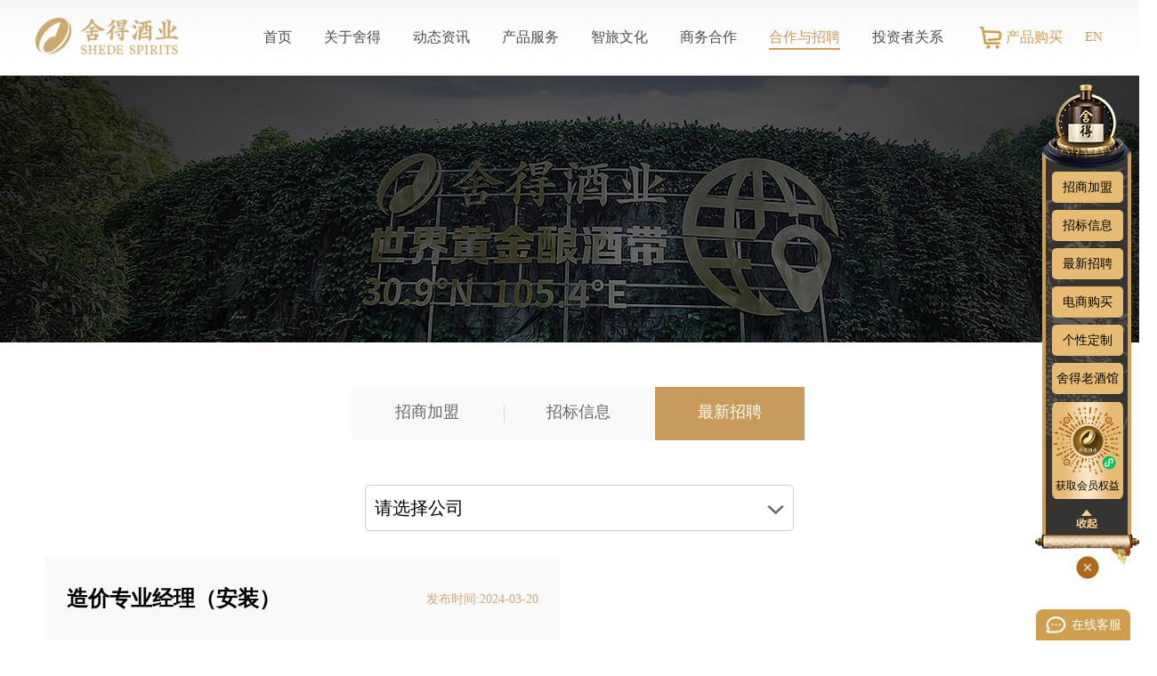

--- FILE ---
content_type: text/html;charset=UTF-8
request_url: https://www.tuopaishede.cn/jobList_29.html
body_size: 4423
content:
<!DOCTYPE html>
<html lang="en">
<head>
<meta charset="UTF-8">
<meta name="viewport" content="width=device-width">
<meta http-equiv="X-UA-Compatible" content="ie=edge">
<meta name='referrer' content='origin'>
<title>最新招聘_舍得酒业股份有限公司</title>
<meta name="keywords" content="舍得酒业 舍得公司 舍得酒业股份有限公司 舍得 吞之乎 天子呼 沱牌" />
<meta name="description" content="舍得酒业是川酒“六朵金花”之一。1996年，成为白酒行业第三家上市公司(600702.SH)；2009年，成为第三家荣获“全国质量奖”的白酒企业" />
<link rel="stylesheet" href="/css/reset.css?t=9161456">
<link rel="stylesheet" href="/css/font.css">
<link rel="stylesheet" href="/css/idangerous.swiper.css?t=9161456">
<link rel="stylesheet" href="/css/common.css?t=9161456">
<link rel="stylesheet" href="/css/jquery.mCustomScrollbar.css">
<link rel="stylesheet" href="/css/phone.css?t=9161456">
<script src="//g.alicdn.com/frontend-lib/frontend-lib/2.3.59/interfaceacting240527.js"></script>
<script src="//g.alicdn.com/frontend-lib/frontend-lib/2.3.59/antidom_240527.js"></script><script src="/js/jquery-1.9.1.min.js" type="text/javascript"></script>
<script src="/js/idangerous.swiper.min.js" type="text/javascript"></script>
<script src="/js/actual.js" type="text/javascript"></script>
<script src="/js/jquery.imagesloaded.js" type="text/javascript"></script>
<script src="/js/jquery.imagefit.min.js" type="text/javascript"></script>
<link rel="shortcut icon" href="/images/icon.ico" type="image/x-icon" />
</head>
<body>
<div class="mobile-headerwrap">
<div class="mobile-header">
<div class="header-shower"><a class="menus-mobiles"><span></span><span></span><span></span></a><img src="https://www.tuopaishede.cn/file/2021/04/25/1619333490247.png"/>
<div class="head-icons">
<a class="iconfont icon-shouye5" href="https://www.tuopaishede.cn/proshopping_156.html" target="_blank">
<img src="/images/newico5.png" alt=""/>
</a>
<a class="tplinks" href="https://en.tuopaishede.cn">EN</a>
</div>
</div>
<div class="mobile-menucss">
<ul>
<li class="cr"><a href="https://www.tuopaishede.cn/"><span>首页</span></a>
</li>
<li class="cr"><a href="https://www.tuopaishede.cn/about.html"><span>关于舍得</span></a>
<ul>
<li><a href="https://www.tuopaishede.cn/about#company"><span>公司概况</span></a></li>
<li><a href="https://www.tuopaishede.cn/honorList_173.html"><span>舍得荣誉</span></a></li>
<li><a href="https://www.tuopaishede.cn/article_62.html"><span>联系我们</span></a></li>
</ul>
</li>
<li class="cr"><a href="https://www.tuopaishede.cn/news.html"><span>动态资讯</span></a>
<ul>
<li><a href="https://www.tuopaishede.cn/newsList_9_page1.html"><span>公司动态</span></a></li>
<li><a href="https://www.tuopaishede.cn/newsList_10_page1.html"><span>媒体报道</span></a></li>
<li><a href="https://www.tuopaishede.cn/newsList_8_page1.html"><span>活动信息</span></a></li>
<li><a href="https://www.tuopaishede.cn/videoindex.html"><span>视频中心</span></a></li>
</ul>
</li>
<li class="cr"><a href="https://www.tuopaishede.cn/menu_4.html"><span>产品服务</span></a>
<ul>
<li><a href="https://www.tuopaishede.cn/product.html"><span>产品中心</span></a></li>
<li><a href="https://www.tuopaishede.cn/productList_141_page1.html"><span>个性定制</span></a></li>
<li><a href="https://www.tuopaishede.cn/article_16.html"><span>会员中心</span></a></li>
<li><a href="https://www.tuopaishede.cn/article_68.html"><span>服务中心</span></a></li>
</ul>
</li>
<li class="cr"><a href="https://www.tuopaishede.cn/liquor.html"><span>智旅文化</span></a>
<ul>
<li><a href="https://www.tuopaishede.cn/liquor.html"><span>生态酿酒</span></a></li>
<li><a href="https://www.tuopaishede.cn/wisdom.html"><span>智慧之旅</span></a></li>
<li><a href="https://www.tuopaishede.cn/peopleindex.html"><span>智慧人物</span></a></li>
</ul>
</li>
<li class="cr"><a href="https://www.tuopaishede.cn/menu_145.html"><span>商务合作</span></a>
<ul>
<li><a href="https://www.tuopaishede.cn/tzgzm.html"><span>推荐官招募</span></a></li>
</ul>
</li>
<li class="cr"><a href="https://www.tuopaishede.cn/joinList_24_page1.html"><span>合作与招聘</span></a>
<ul>
<li><a href="https://www.tuopaishede.cn/joinList_24_page1.html"><span>招商加盟</span></a></li>
<li><a href="https://www.tuopaishede.cn/newsList_12_page1.html"><span>招标信息</span></a></li>
<li><a href="https://tuopaishede.zhiye.com"><span>最新招聘</span></a></li>
</ul>
</li>
<li class="cr"><a href="https://www.tuopaishede.cn/menu_6.html"><span>投资者关系</span></a>
<ul>
<li><a href="https://www.sse.com.cn/assortment/stock/list/info/announcement/index.shtml?productId=600702"><span>公司公告</span></a></li>
<li><a href="https://www.sse.com.cn/assortment/stock/list/info/company/index.shtml?COMPANY_CODE=600702"><span>股票信息</span></a></li>
<li><a href="https://www.tuopaishede.cn/social.html"><span>社会责任</span></a></li>
<li><a href="https://www.tuopaishede.cn/newsList_139_page1.html"><span>信息公示</span></a></li>
</ul>
</li>
</ul>
</div>
</div>
</div>
<div class="header-wrap">
<div class="mod-headers">
<div class="wrap-layer">
<div class="logo-css"><a href="/"><span><img src="https://www.tuopaishede.cn/file/2021/04/25/1619333490247.png" alt="舍得酒业" /></span></a></div>
<div class="wrap-nav">
<ul class="navMenu">
<li><a href="https://www.tuopaishede.cn/" target="_self"><span>首页</span></a>
</li>
<li><a href="https://www.tuopaishede.cn/about.html" target="_self"><span>关于舍得</span></a>
<div class="sub-menus">
<ul>
<li><a href="https://www.tuopaishede.cn/about#company" target="_self"><span>公司概况</span></a></li>
<li><a href="https://www.tuopaishede.cn/honorList_173.html" target="_self"><span>舍得荣誉</span></a></li>
<li><a href="https://www.tuopaishede.cn/article_62.html" target="_self"><span>联系我们</span></a></li>
</ul>
</div>
</li>
<li><a href="https://www.tuopaishede.cn/news.html" target="_self"><span>动态资讯</span></a>
<div class="sub-menus">
<ul>
<li><a href="https://www.tuopaishede.cn/newsList_9_page1.html" target="_self"><span>公司动态</span></a></li>
<li><a href="https://www.tuopaishede.cn/newsList_10_page1.html" target="_self"><span>媒体报道</span></a></li>
<li><a href="https://www.tuopaishede.cn/newsList_8_page1.html" target="_self"><span>活动信息</span></a></li>
<li><a href="https://www.tuopaishede.cn/videoindex.html" target="_self"><span>视频中心</span></a></li>
</ul>
</div>
</li>
<li><a href="https://www.tuopaishede.cn/menu_4.html" target="_self"><span>产品服务</span></a>
<div class="sub-menus">
<ul>
<li><a href="https://www.tuopaishede.cn/product.html" target="_self"><span>产品中心</span></a></li>
<li><a href="https://www.tuopaishede.cn/productList_141_page1.html" target="_self"><span>个性定制</span></a></li>
<li><a href="https://www.tuopaishede.cn/article_16.html" target="_self"><span>会员中心</span></a></li>
<li><a href="https://www.tuopaishede.cn/article_68.html" target="_self"><span>服务中心</span></a></li>
</ul>
</div>
</li>
<li><a href="https://www.tuopaishede.cn/liquor.html" target="_self"><span>智旅文化</span></a>
<div class="sub-menus">
<ul>
<li><a href="https://www.tuopaishede.cn/liquor.html" target="_self"><span>生态酿酒</span></a></li>
<li><a href="https://www.tuopaishede.cn/wisdom.html" target="_self"><span>智慧之旅</span></a></li>
<li><a href="https://www.tuopaishede.cn/peopleindex.html" target="_self"><span>智慧人物</span></a></li>
</ul>
</div>
</li>
<li><a href="https://www.tuopaishede.cn/menu_145.html" target="_self"><span>商务合作</span></a>
<div class="sub-menus">
<ul>
<li><a href="https://www.tuopaishede.cn/tzgzm.html" target="_self"><span>推荐官招募</span></a></li>
</ul>
</div>
</li>
<li class="cr"><a href="https://www.tuopaishede.cn/joinList_24_page1.html" target="_self"><span>合作与招聘</span></a>
<div class="sub-menus">
<ul>
<li><a href="https://www.tuopaishede.cn/joinList_24_page1.html" target="_self"><span>招商加盟</span></a></li>
<li><a href="https://www.tuopaishede.cn/newsList_12_page1.html" target="_self"><span>招标信息</span></a></li>
<li><a href="https://tuopaishede.zhiye.com" target="_blank"><span>最新招聘</span></a></li>
</ul>
</div>
</li>
<li><a href="https://www.tuopaishede.cn/menu_6.html" target="_blank"><span>投资者关系</span></a>
<div class="sub-menus">
<ul>
<li><a href="https://www.sse.com.cn/assortment/stock/list/info/announcement/index.shtml?productId=600702" target="_blank"><span>公司公告</span></a></li>
<li><a href="https://www.sse.com.cn/assortment/stock/list/info/company/index.shtml?COMPANY_CODE=600702" target="_blank"><span>股票信息</span></a></li>
<li><a href="https://www.tuopaishede.cn/social.html" target="_self"><span>社会责任</span></a></li>
<li><a href="https://www.tuopaishede.cn/newsList_139_page1.html" target="_self"><span>信息公示</span></a></li>
</ul>
</div>
</li>
</ul>
<div class="top-right">
<div class="shopcart-css"><a href="https://www.tuopaishede.cn/proshopping_156.html" target="_blank">产品购买</a></div>
<div class="lang-cn"><a href="https://en.tuopaishede.cn"><i>EN</i></a></div>
</div>
</div>
<div class="clear"></div>
</div>
</div>
</div>
<div class="mode-banner inners2-banner">
<div class="mode-inner">
<div class="banner-cnt">
<img src="https://www.tuopaishede.cn/file/2021/04/27/1619509200396.jpg"/>
<div class="mod-curtit">
<div class="wrap-layer">
<div class="clear"></div>
</div>
</div>
</div>
</div></div>
<div class="clear"></div>
<div class="top-menucur">
<div class="wrap-layer">
<ul>
<li><a href="https://www.tuopaishede.cn/joinList_24_page1.html" target="_self">招商加盟</a></li><li><a href="https://www.tuopaishede.cn/newsList_12_page1.html" target="_self">招标信息</a></li><li class="cr"><a href="https://tuopaishede.zhiye.com" target="_blank">最新招聘</a></li>
</ul>
</div>
</div>
<div class="wrap-layer">
<div class="mod-sels-serch">
<div class="mod-serch-l">
<span>请选择公司</span>
<ul style="display: none;">
<li><a href="https://tuopaishede.zhiye.com">全部职位</a></li>
<li><a href="https://tuopaishede.zhiye.com?key=舍得酒业股份有限公司" style="display:block">舍得酒业股份有限公司</a></li>
</ul>
</div>
</div>
<div class="clear"></div>
<div class="modjob-wrap">
<div class="item-cell">
<div class="item-cnt">
<div class="item-tit">造价专业经理（安装）<span>发布时间:2024-03-20</span></div>
<div class="item-fields">
<ul>
<li class="companys"><span>所属公司:</span><cite>舍得酒业股份有限公司</cite></li>
<li><span>工作地点:</span><cite>射洪</cite></li>
<li><span>招聘人数:</span><cite>1人</cite></li>
<li><span>工作经验:</span><cite>5</cite></li>
<li><span>学历:</span><cite>本科</cite></li>
</ul>
<div class="clear"></div>
</div>
<div class="job-desc-tit">职位描述：</div>
<div class="job-desc">
<p>1、参与安装专业类成本测算、清单及控制价编制、清标、过控、争议索赔处理、结算办理、成本复盘等成本全过程管理；</p>
<p>2、参与项目管理，收集施工过程信息，提出成本建议，规避成本风险；</p>
<p>&nbsp;3、编制目标成本、合约规划、动态成本。</p>
</div>
<div class="job-emails">简历投递邮箱:<span><a>wenyao01@tuopai.biz</a></span> <div style="font-size:14px">邮件标题格式“应聘岗位-姓名”</div><cite><a href="https://www.tuopaishede.cn/jobInfo_279.html">了解详情</a></cite></div>
</div>
</div>
<div class="clear"></div>
</div>
<div class="page">
<ul><li class='nohovers'><a href="/jobList_29.html?page=1"><span>首页</span></a></li><li class='prev'><a class='page_control' title='上一页' href="/jobList_29.html?page=1"><span>上一页</span></a></li><li class="cr"><a href="/jobList_29.html?page=1"><span>1</span></a></li><li class='next'><a class='page_control' title='下一页' href="/jobList_29.html?page=1"><span>下一页</span></a></li><li class='nohovers'><a href="/jobList_29.html?page=1"><span>尾页</span></a></li></ul>
</div>
</div>
<div class="clear"></div>
<div class="H40"></div>
<div class="clear"></div>
<div class="footers md-pc">
<div class="wrap-layer">
<div class="solo-text">
</div>
<div class="md-newcode">
<div class="item-cell">
<div class="item-pic"><a><img src="https://www.tuopaishede.cn/file/2022/04/19/1650355203498.jpg" alt=""/></a></div>
<div class="item-tit"><a>天猫旗舰店</a></div>
<div class="item-ico"><a><img src="images/code_ico1.png" alt=""/></a></div>
</div>
<div class="item-cell">
<div class="item-pic"><a><img src="https://www.tuopaishede.cn/file/2022/04/19/1650358149638.jpg" alt=""/></a></div>
<div class="item-tit"><a>京东旗舰店</a></div>
<div class="item-ico"><a><img src="images/code_ico2.png" alt=""/></a></div>
</div>
<div class="item-cell">
<div class="item-pic"><a><img src="https://www.tuopaishede.cn/file/2022/04/19/1650355272336.jpg" alt=""/></a></div>
<div class="item-tit"><a>苏宁易购旗舰店</a></div>
<div class="item-ico"><a><img src="images/code_ico3.png" alt=""/></a></div>
</div>
<div class="item-cell">
<div class="item-pic"><a><img src="https://www.tuopaishede.cn/file/2025/04/01/1743470967805.png" alt=""/></a></div>
<div class="item-tit"><a>舍得小程序</a></div>
<div class="item-ico"><a><img src="images/code_ico4.png" alt=""/></a></div>
</div>
</div>
<div class="clear"></div>
<div class="fot-1" style="display:none">反腐热线：010-88990199转8010<br />
反腐邮箱：fkzx@tuopai.biz<br />
廉洁账户：5000007666888&nbsp;舍得酒业股份有限公司&nbsp;遂宁银行射洪沱牌镇支行</div>
<div class="fot-2">舍得文旅旅游投诉电话：0825-6618888<br />
国家旅游服务热线：12301</div>
<div class="fot-3">
地址：四川省射洪市沱牌镇沱牌大道 999 号<br>
<div class="focus-us pc-focus">
<h3>关注我们:</h3>
<span><a><img src="https://www.tuopaishede.cn/file/2021/04/27/1619509430203.png" width="80" height="80" alt=""></a>
<cite><img src="https://www.tuopaishede.cn/file/2021/04/27/1619513636227.png" alt=""></cite>
</span>
<span><a><img src="https://www.tuopaishede.cn/file/2021/04/27/1619509385956.png" width="80" height="80" alt=""></a>
<cite><img src="https://www.tuopaishede.cn/file/2021/04/27/1619513218027.jpg" alt=""></cite>
</span>
<span><a href="https://weibo.com/tuopaishede?is_all=1"><img src="https://www.tuopaishede.cn/file/2021/04/27/1619509108847.png" width="80" height="80" alt=""></a>
<cite><img src="https://www.tuopaishede.cn/file/2021/04/27/1619513812034.png" alt=""></cite>
</span>
</div>
</div>
<div class="clear"></div>
<div class="copys">Copyright &copy; 舍得酒业股份有限公司&nbsp;&nbsp;<a href="https://beian.miit.gov.cn/" target="_blank">蜀ICP备05015328号</a>&nbsp;&nbsp;<a>矩阵网联技术支持</a><script>
var _hmt = _hmt || [];
(function() {
  var hm = document.createElement("script");
  hm.src = "https://hm.baidu.com/hm.js?025d90505e1fcf8e4943dc8b4331b07d";
  var s = document.getElementsByTagName("script")[0]; 
  s.parentNode.insertBefore(hm, s);
})();
</script>
<style type="text/css">.swiper-roll-navs ul{width:20000px!important}

</style><center><SCRIPT LANGUAGE="JavaScript">
document.writeln("<a href='http://182.131.3.112/iciaicweb/dzbscheck.do?method=change&id=51000020140422053228' target='_blank'><img src='/images/gstb.gif' border=0></a>")
</SCRIPT>
</center>
<center>
*相关数据来自第三方机构和公司经营数据 <span style="font-weight:bold;color:#000;margin-left: 9px; display: inline-block; white-space: nowrap;"><img src="https://www.tuopaishede.cn/file/2025/03/27/1743064105630.png" style="vertical-align: middle; position: relative; top: -3px; margin-right: 4px;">未成年禁止饮酒</span>
</center>
</div>
<div class="bomlinks"><a href="https://www.tuopaishede.cn/article_70.html">法律声明</a><a href="https://www.tuopaishede.cn/map.html">网站地图</a><a href="https://www.tuopaishede.cn/article_62.html">联系我们</a></div>
</div>
</div>
<div class="m-footer md-mobile">
<div class="wrap-layer">
<div class="focus-us">
<h3>关注我们:</h3>
<span><a><img src="https://www.tuopaishede.cn/file/2021/04/27/1619509430203.png" width="80" height="80" alt=""></a>
<cite><img src="https://www.tuopaishede.cn/file/2021/04/27/1619513636227.png" alt=""></cite>
</span>
<span><a><img src="https://www.tuopaishede.cn/file/2021/04/27/1619509385956.png" width="80" height="80" alt=""></a>
<cite><img src="https://www.tuopaishede.cn/file/2021/04/27/1619513218027.jpg" alt=""></cite>
</span>
<span><a href="https://weibo.com/tuopaishede?is_all=1"><img src="https://www.tuopaishede.cn/file/2021/04/27/1619509108847.png" width="80" height="80" alt=""></a>
<cite><img src="https://www.tuopaishede.cn/file/2021/04/27/1619513812034.png" alt=""></cite>
</span>
</div>
<div class="md-newcode">
<div class="item-cell">
<div class="item-pic"><a><img src="https://www.tuopaishede.cn/file/2022/04/19/1650355203498.jpg" alt=""/></a></div>
<div class="item-tit"><a>天猫旗舰店</a></div>
<div class="item-ico"><a><img src="images/code_ico1.png" alt=""/></a></div>
</div>
<div class="item-cell">
<div class="item-pic"><a><img src="https://www.tuopaishede.cn/file/2022/04/19/1650358149638.jpg" alt=""/></a></div>
<div class="item-tit"><a>京东旗舰店</a></div>
<div class="item-ico"><a><img src="images/code_ico2.png" alt=""/></a></div>
</div>
<div class="item-cell">
<div class="item-pic"><a><img src="https://www.tuopaishede.cn/file/2022/04/19/1650355272336.jpg" alt=""/></a></div>
<div class="item-tit"><a>苏宁易购旗舰店</a></div>
<div class="item-ico"><a><img src="images/code_ico3.png" alt=""/></a></div>
</div>
<div class="item-cell">
<div class="item-pic"><a><img src="https://www.tuopaishede.cn/file/2025/04/01/1743470967805.png" alt=""/></a></div>
<div class="item-tit"><a>舍得小程序</a></div>
<div class="item-ico"><a><img src="images/code_ico4.png" alt=""/></a></div>
</div>
</div>
<div class="m-links"><a href="https://www.tuopaishede.cn/article_70.html">法律声明</a><a href="https://www.tuopaishede.cn/map.html">网站地图</a><a href="https://www.tuopaishede.cn/article_62.html">联系我们</a></div>
<div class="copy">
地址：四川省射洪市沱牌镇沱牌大道 999 号<br>
Copyright©舍得酒业股份有限公司 蜀ICP 备 05015328 号<br>
</div>
<center><SCRIPT LANGUAGE="JavaScript">
document.writeln("<a href='http://182.131.3.112/iciaicweb/dzbscheck.do?method=change&id=51000020140422053228' target='_blank'><img src='/images/gstb.gif' border=0></a>")
</SCRIPT>
</center>
<center>
*相关数据来自第三方机构和公司经营数据 <span style="font-weight:bold;color:#000;margin-left: 9px; display: inline-block; white-space: nowrap;"><img src="https://www.tuopaishede.cn/file/2025/03/27/1743064105630.png" style="vertical-align: middle; position: relative; top: -3px; margin-right: 4px;">未成年禁止饮酒</span>
</center>
</div>
</div>
<div class="kf-right">
<ul>
<li><a href="https://www.tuopaishede.cn/joinList_24_page1.html"><cite>招商加盟</cite></a></li>
<li><a href="https://www.tuopaishede.cn/newsList_12_page1.html"><cite>招标信息</cite></a></li>
<li><a href="https://tuopaishede.zhiye.com/"><cite>最新招聘</cite></a></li>
<li><a href="https://www.tuopaishede.cn/article_69.html"><cite>电商购买</cite></a></li>
<li><a href="https://www.tuopaishede.cn/productList_141_page1.html"><cite>个性定制</cite></a></li>
<li><a href="https://www.tuopaishede.cn/article_146.html"><cite>舍得老酒馆</cite></a></li>
<li><i><img src="https://www.tuopaishede.cn/file/2025/04/01/1743472848022.png" alt=""/><span>获取会员权益</span></i></li>
<li><a><img src="/images/tpicon1.png" alt=""/></a></li>
</ul>
<div class="folds-1"><img src="/images/sq2.png" alt=""/></div>
<div class="closes5"><img src="/images/closes.png" alt=""/></div>
</div>
<script src="/js/common.js?t=268" type="text/javascript"></script>
<script type="text/javascript">
var _hmt = _hmt || [];
(function() {
  var hm = document.createElement("script");
  hm.src = "https://hm.baidu.com/hm.js?9845a8db93ab0319f9e6121a96b68eb6";
  var s = document.getElementsByTagName("script")[0];
  s.parentNode.insertBefore(hm, s);
})();
</script>
<script src="/js/jquery.mCustomScrollbar.concat.min.js" type="text/javascript"></script>
<div class="kfs"><a href="https://kfmcs.shede.com.cn/onekey.html?id=exhwbwtobhv6nw&appName=sdjy079&appChannel=20012" class="flexs" target="_blank"><span><img width="25" height="auto" src="images/msg.png" alt=""/></span><cite>在线客服</cite></a></div>
</body>
</html>

--- FILE ---
content_type: text/css;charset=UTF-8
request_url: https://www.tuopaishede.cn/css/common.css?t=9161456
body_size: 20683
content:
.wrap-layer {
    width: 1200px;
    margin: 0 auto;
    position: relative;
}
.h1, .h2, .h3, h1, h2, h3{ margin-bottom: 0;}

/*头部*/
.header-wrap{ height: 85px;}
.mod-headers{ position: fixed; left: 0;  right: 0; z-index: 888; transition: all 500ms;-webkit-transition: all 500ms; background: url(../images/tp_bg.jpg) repeat-x;height: 85px;
box-shadow: -5px 0  rgba(0,0,0,0.02), 5px 0 5px rgba(0,0,0,0.02), 0 -5px 5px rgba(255,255,255,0.02), 0 5px 5px rgba(0,0,0,0.02);}
.header-top{ height:38px; background:#0070c0; line-height:38px;}
.toplinks{ text-align: right; line-height:38px; color:#fff; position:relative;}
.toplinks *{color:#fff;}
.toplinks a{ position:relative; padding-left: 15px; padding-right:15px; background:rgba(255,255,255,.2);color:#fff; height:25px; line-height:25px; display: inline-block; position:relative;}
.toplinks{}
.toplinks a:nth-child(1):after{content:""; position:absolute; height:11px; width:1px; background:#fff; right:0; top:8px;}
.toplinks a:hover{background:rgba(255,255,255,.4);}
/*.toplinks a.ch{ margin-right:20px;background: url(../images/china_ic1.png) 0 center no-repeat; }*/
/*.toplinks a.en{background: url(../images/china_ic2.png) 0 center no-repeat; }*/
.logo-css{ float: left; width:160px; padding-right: 30px; padding-top:20px;}
.logo-css img{max-width:100%; height:auto!important} 
/*导航*/
.wrap-nav{/*width:710px; */width:910px; height:85px; padding-right:80px; text-align: right; float: right;}
.navMenu{ padding-top:30px; position: relative; left:16px; }
.navMenu>li {
    display: inline-block;position: relative;  height:60px;
	
}

.navMenu>li>a {
    cursor: pointer;
    white-space: nowrap;

    display: block;
   /* padding: 0 22px 0 22px;*/
	padding: 0 18px 0 18px;
	box-sizing: border-box;
    text-align: center;
	color: #666;
    /*border-bottom:transparent solid 2px;*/
    /*text-shadow:#fff 1px 1px;*/
}
.navMenu>li>a>span{	color:#4d4d4d;line-height:100%;font-size:18px;}

.navMenu>li.cr>a,
.navMenu>li>a:hover,.navMenu>li>a:hover *,.navMenu>li.cr>a * {

}
.navMenu .sub-menus:after{ content: ""; position: absolute; top: -6px; 
width: 0px; height: 0px; left: 50%; margin-left: -6px; display: block;
border-right:6px solid transparent;  
border-left:6px solid transparent;  
border-bottom:6px solid #f4f4f4;  
}
.navMenu .sub-menus { border: 1px solid #f9f9f9;
    position: absolute;
/**/   top:55px; 
/*   top:-1800px;*/
   left: 50%;
	margin-left: -78px;
   width: 156px;
   height:auto;
/**/overflow: hidden;
    /*height:80px;*/
   background:rgba(255,255,255,.95);
	
 transition-duration: .3s;
    -ms-transition-duration: .3s;
    -moz-transition-duration: .3s;
    -webkit-transition-duration: .3s;
    opacity: 0;
    text-align: center;
	box-shadow: -5px 0 5px rgba(0,0,0,0), 5px 0 5px rgba(0,0,0,0), 0 -5px 5px rgba(255,255,255,0.06), 0 5px 5px rgba(0,0,0,0.06);

	
}
.mod-cr .navMenu .sub-menus {top:65px; /*overflow: hidden;*/}

.navMenu .sub-menus  li{ line-height: 120%;}
.navMenu>li>a>span,.navMenu>li>a>span{ padding-bottom:4px;}
.navMenu>li:hover>a>span,.navMenu>li.cr>a>span{ border-bottom:2px solid #ce9b59;}
.navMenu>li:hover>a>span,.navMenu>li.cr>a>span,.navMenu>li:hover>a>span em,.navMenu>li.cr>a>span em{ color:#ce9b59;} 

.navMenu>li:hover .sub-menus {
    opacity: 1;
    z-index: 10000;

}
.navMenu .sub-menus  li  span{ color: #000; font-size: 16px;}

.navMenu .sub-menus  li{ line-height: 25px; padding: 8px 8px;   border-bottom: 1px  solid rgba(255,255,255,.2);border-bottom: 1px solid #f6f6f6;}
.navMenu .sub-menus  li:hover{ background: #ce9b59;}
.navMenu .sub-menus  li:hover a span{ color: #fff;}


.swiper-roll-1 img{ max-width: 1920px; height: auto;}
.md-stock{ float: left; width: 140px;font-size: 14px; line-height: 140%; margin-top: 24px; position: relative;  display: none;}
.md-stock h3{ color: #222325; font-size: 14px; font-weight: normal;}
.md-stock span{color: #d20000}
.md-stock cite{  font-weight:bold;color: #d20000}
.md-stock:after{ content:""; display: block;height: 32px; width: 1px; background: #ededed; position: absolute; left: -15px; top:5px;}

.md-stock .price-up{ padding-right: 18px;background: url(../images/zico1.png) right center no-repeat; }
.md-stock .price-down{background: url(../images/zico2.png) right center no-repeat; color: #090;}
.md-stock .price-down *{color: #090;}
.top-right{ position: absolute; right: 0;/* top:34px;*/ top:28px;vertical-align: top;}
.top-right>*{ display: inline-block; vertical-align: middle;}
.lang-cn{ vertical-align: middle;}
.lang-cn a{vertical-align: middle;}
.lang-cn i{ font-style: normal; width: 22px; height: 22px; border-radius: 22px; line-height: 110%;/* border: 1px solid #ce9b59; */color: #ce9b59;  text-align: center; font-size: 15px; display: inline-block; vertical-align: middle;}
.top-right .mems{ margin-right: 15px; height: 20px;}
.md-bt{ position: absolute; height: 1px; left: 0; right: 0; top:50%; margin-top: -20px; z-index: 99;}
.btn-l,.btn-r{ opacity: .8;  float: left;width: 30px; height: 41px;background: url(../images/arrow-l.png) center 0 no-repeat; cursor: pointer;}
.btn-r{ float: right;background: url(../images/arrow-r.png) center 0 no-repeat;}
.com-tit{ margin-top: 20px; margin-bottom: 30px; position: relative;}
.com-tit span,.com-tit-us span{ font-size: 24px; color: #bababb; margin-right: 35px; cursor: pointer;}
.com-tit span.active,.com-tit-us span.active{ color: #1a1b1e; position: relative;}
.com-tit a{ position:absolute; right: 0; top: 0; padding-right: 50px;background: url(../images/more1.jpg) right center  no-repeat; font-size: 16px;  color: #2a2b2d; display: none;}
.com-tit span+a{ display: none!important;}

.com-tit a:hover{ color: #ce9b59;}
.com-tit span.active:after{  display: none;content: ""; position: absolute;border-bottom: 2px solid #d8af91; width: 60px;left: 50%; bottom: -8px; margin-left: -30px;}
.mod-news-1{ overflow: hidden; margin-right: -35px;}
.mod-news-1 .item-cell{ width: 375px; float: left; margin-right: 35px;}
.mod-news-1 .item-cnt{ }
.mod-news-1 .item-pic { height:220px; width:375px;}
.mod-news-1 .item-pic img{  max-height:220px; max-width:375px; transition: all 0.3s;}
.mod-news-1 .item-tit *{ font-size: 16px; color: #4d4d4d; }
.mod-news-1 .item-tit{ }
.mod-news-1 .item-date{ margin-top:10px; margin-bottom:2px; color: #808182; font-size: 14px;}

.mod-news-1 .item-pic:hover img{  transform: scale(1.1,1.1);-webkit-transform: scale(1.1,1.1);}


/*智慧之旅*/
.md-travel{background:#fffaf4; padding: 40px 0; margin-top: 40px;}
.md-travel .inner-travel{margin-right:-10px;}
.md-travel .item-cell{float: left; margin-bottom: 10px; width: 330px; margin-right: 10px;}
.md-travel .item-1{ width: 520px;}
.md-travel .item-1 .item-pic{ position: relative;} 
.video-icon{ width: 60px; height: 60px; background: url(../images/video_ico1.png) center center no-repeat; position: absolute; left: 50%; top: 50%; margin-left: -30px; margin-top: -30px; display: block; z-index: 8;}
.md-travel .item-cnt{ }
.md-travel .item-pic {}
.md-travel .item-pic img{  height:auto; width:auto;}
.md-travel .item-tit *{ }
.md-travel .item-tit{ }
.md-travel .item-cell{ position: relative;}
.md-travel .item-cell .item-pic{ height: 230px;}
.md-travel .item-cell .item-pic img{ max-width: 330px; max-height: 230px;transition: all 0.3s;-webkit-transition: all 0.3s;}
.md-travel .item-1 .item-pic img{max-width: 520px; max-height: 305px;}


.md-travel .item-cell .item-cnt{ position: absolute; bottom:0; padding: 0 15px; left: 0; right: 0;
background: #000;
background: -webkit-linear-gradient(rgba(0,0,0,0),rgba(0,0,0,1));
background: -moz-linear-gradient(top,rgba(0,0,0,0) 0%,rgba(0,0,0,1) 100%);; /*FireFox*/
background: -o-linear-gradient(top,rgba(0,0,0,0) 0%,rgba(0,0,0,1) 100%);  /* Opear */
background: -ms-linear-gradient(rgba(0,0,0,0),rgba(0,0,0,1)); /*IE10及IE10+*/
}
.md-travel .item-cell .item-desc{ line-height: 150%; height: 0px; overflow: hidden; color: #fff; opacity: .9; font-size: 14px;  transition: all 0.3s;-webkit-transition: all 0.3s;}
.md-travel .item-cell:hover .item-pic img{ transform: scale(1.2,1.2);-webkit-transform: scale(1.2,1.2);}
.md-travel .item-cell:hover .item-desc{ height: 70px;}

.md-travel .item-1 .item-pic{ height: 305px;}
.md-travel .item-1 .item-cnt{ position: static; background: none; padding: 0;}
.md-travel .item-1 .item-desc{ display: block; height: auto; opacity: 1
;}
.md-travel .item-tit{ margin-top: 12px; margin-bottom: 5px; font-size: 22px; color:#4d4d4d;}
.md-travel .item-tit a{color:#fff;}
.md-travel .item-1 .item-desc{ font-size: 16px; color: #8b8987;}
.md-travel .item-1 .item-tit a{color:#4d4d4d;}


/*舍得产品*/
.pro-tabs{/* margin-left: -34px;*/ margin-right: -15px; }
.pro-tabs ul{ display: table; vertical-align: top;table-layout: fixed; width: 100%;}
.pro-tabs li{ display: table-cell; height: 80px; text-align: center;/*display: inline-block; margin-right: 80px;*/font-size: 22px; color: #525252; position: relative; cursor: pointer;}
.pro-tabs li a{ transition: all .3s;-webkit-transition: all .3s; display: block; height: 80px; margin-right: 15px; background:#f9f9f9;}
.pro-tabs li:after{content: ""; position: absolute; left: 50%; width: 0; height: 0;  background: #e4c090; border-radius:4px; margin-left: 0; bottom: -6px;transition: all .3s;-webkit-transition: all .3s; }
.pro-tabs li.active{ /*font-size: 30px;*/ color: #1a1b1e; font-weight: bold;}
/*.pro-tabs li.active:after{width: 40px;height:4px;margin-left: -20px; }*/
.pro-tabs li.active a{ background:#cf9e4f; color: #fff;}
.pro-tabs li span{ height: 80px;  margin-left: -10px;  overflow: hidden; display: inline-block; vertical-align: middle;}
.pro-tabs li span img{transition: all .3s;-webkit-transition: all .3s; }

.pro-tabs li.active span img{  margin-top: -80px;} 
.rem-pros{ width: 380px; margin-bottom: 20px; float: left; position:relative; z-index: 5;}
.rem-proslists{width:820px; float: left;}

.rem-pros{ float: left; width: 380px; }
.rem-pros .item-cell{ background: #f8f8f8; border: 1px solid #f8f8f8;box-shadow: 0px 2px 15px 0px rgba(0, 0, 0, 0.1); }
.rem-pros .item-cnt{ background: #fff; padding: 24px; padding-bottom: 15px; }
.rem-pros .item-pic {  height: 260px; overflow: hidden;}
.rem-pros .item-pic img{ display: block;  max-height:260px;height: 260px; width: auto;max-width:100%;margin: 0 auto;}
.rem-pros .item-tit *{ font-size: 20px; color: #1a1b1e; font-weight: bold;}
.rem-pros .item-tit{ }
.rem-pros .item-desc{ margin-top: 15px;}
.rem-pros .item-desc *{ color: #606060; font-size: 14px;}
.rem-proinner{ position: relative;}
.rem-proinner .mCustomScrollBox>.mCSB_scrollTools{width: 68%!important; left: 17%!important;}
.mCSB_horizontal>.mCSB_scrollTools .mCSB_draggerRail{ height: 6px!important;}
.mCSB_horizontal>.mCSB_scrollTools .mCSB_dragger .mCSB_dragger_bar{height: 7px!important; background: #d8af91!important;}


.rem-proslists{ margin-left:20px;  width:800px;  float: left;}
.rem-proslists .item-cell{ width: 200px;padding-top: 100px; padding-bottom: 60px; float: left; text-align: center; transition: all .6s;-wbekit-transition: all .6s;}
.rem-proslists .item-cnt{ }
.rem-proslists .item-pic { width: 160px; margin: 0 auto;}
.rem-proslists .item-pic img{  max-height:160px; max-width:160px; width: 160px; height: 160px;}
.rem-proslists .item-tit *{ font-size: 16px; color: #3a3b3d; }
.rem-proslists .item-tit{ margin-top: 20px;transition: all .6s;-wbekit-transition: all .6s; }
.rem-proslists .item-cell:hover{ margin-top: -40px; transform: scale(1.5,1.5);-wbekit-transform: scale(1.5,1.5);  position: relative; }
.rem-proslists .item-cell:hover .item-tit{ margin-top: 10px; transform: scale(0.75,.75);-wbekit-transform: scale(0.75,.75);}

.md-pro-cell{ height: 0; overflow: hidden; position: relative;}
.md-pro-cell.active{ height: auto;}
.rem-pros .item-cnt .item-details{ text-align:right; font-size: 14px;}


/*服务中心*/
.mod-services{ overflow: hidden; margin-top: 70px;}
.mod-services .wrap-layer{ position: relative;}
.mod-services .item-cell{ background:#fffaf4; text-align: center;width: 275px; height: 260px; box-sizing: border-box; float: left; margin-right: 20px; margin-bottom: 20px; padding: 32px 15px 10px 15px; border-radius: 12px;}
.mod-services .item-cnt{ }
.mod-services .item-pic {}
.mod-services .item-pic img{  height:auto; width:auto;}
.mod-services .item-tit *{ font-size: 20px; color: #d8af91; }
.mod-services .item-tit{ margin-top:8px; margin-bottom: 8px; }
.mod-services .item-2{ margin-right: 275px;}
.mod-services .item-3{ margin-left: 295px; }
.mod-services .item-desc{ color:#978e82; line-height: 150%;}

.mod-services .service-tits{ width: 100%; position: absolute; box-sizing: border-box; height: 260px; left:590px; background: #f9f9f9; padding: 80px 0 0 70px; border-radius:12px;   }
.mod-services .service-tits h3{ line-height: 180%; font-size: 36px; color: #d8af91; font-weight: normal;}
.mod-services .service-tits  span{  font-size: 28px; color: #e7e4e1;}
.mod-services .wrap-layer:after{ content: ""; top: 280px; position: absolute; width: 100%; right: 100%; height: 260px;background: #f9f9f9; margin-right: -275px; border-radius:12px; }

.mod-services .item-pic{transition: all .6s; -webkit-transition: all .6s;}
.mod-services .item-cell:hover  .item-pic{ transform:rotateY(180deg);-ms-transform:rotateY(180deg);-webkit-transform:rotateY(180deg);}




/*底部*/
.footers{ background:#fafafa url(../images/bombg2.png) center bottom no-repeat; padding: 40px 0 30px 0;}
.solo-text{ text-align: center; font-size: 40px; padding-top:25px;/*background: url(../images/ft_bg2.png) center 0 no-repeat;*/}
.bom-tel{ text-align: center; color: #999; font-size: 16px; padding-top:15px; margin-bottom: 45px;}
.bom-tel h3{ color: #cf9e4f; font-family: "Impact"!important;  font-size: 34px; margin-top: 8px;}
.fot-2,.fot-1,.fot-3{font-size: 14px;float: left; color:#999999;}
.fot-1{  margin-right: 70px; }
.fot-3 {  float: right; }
.fot-2{ margin-left: 300px;}
.fot-3{ margin-right: 300px;}

.swiper-pagination{ position: absolute; bottom:10px; left: 0; right: 0; z-index: 8; text-align: center;}
.swiper-pagination-switch{vertical-align: middle; margin: 0 5px; display: inline-block;width: 6px; height: 6px; border-radius:6px; background: #ffffff; }
.swiper-active-switch{ background:none; border: 1px solid #9d9693; width:8px; height:8px; border-radius:8px;}


.r-links{ position:fixed; right:0; bottom:30px; z-index: 8;}


/*底部*/
.footer{ background: #0070c0; padding-top:40px; padding-bottom: 35px;  box-sizing: border-box; overflow:hidden;}

.mode-banner{ width:100%; position:relative; overflow:hidden;}
.banner-cnt{ float:left; position:relative; right:50%;}	
.mode-inner{float:left; position:relative; left:50%;}
.mode-banner img{ display: block;}
.wxcode{ position: absolute; width: 120px; height: 120px; right: 100px; top: 60px; display: none;}
.wxcode img{box-shadow: 0px 2px 20px 0px rgba(0, 0, 0, 0.1); }
/*加入我们*/
.mod-curtit{ position: absolute; top:115px; left: 0; right: 0; z-index: 9;}
.mod-curtit h3{ color: #fff; font-size: 30px; margin-bottom: 15px;}
.mod-curtit cite{ font-size:16px; color:#f6f6f6;}

.top-menucur{ margin-bottom: 50px; text-align: center; height: 60px; overflow: hidden;margin-top:50px; position: relative; z-index: 5;}
.top-menucur .wrap-layer{/*background: #f9f9f9;*/ }
.top-menucur li{ display: inline-block; padding: 0 25px; min-width: 170px; height: 60px; line-height: 60px; overflow:hidden; position: relative;background: #f9f9f9; border-left: 1px solid #f9f9f9;border-right: 1px solid #f9f9f9;   box-sizing: border-box;}
.top-menucur li:after{  content: ""; display: block; width: 1px; height: 20px; left: 0; top: 20px; position: absolute; border-left: 1px solid #dbdbdb;}
.top-menucur li a{ cursor: pointer;display: block;color:#666; height: 56px; line-height: 56px; font-size: 18px;}
.top-menucur li.cr,.top-menucur li:hover{ background: #c89a5e; border-left: 1px solid #fff;border-right: 1px solid #fff; }
.top-menucur li.cr a,.top-menucur li:hover a{font-size:18px;color:#fff;}
.top-menucur li:nth-child(1):after{display: none; }
.top-menucur li.cr + li:after,.top-menucur li.cr:after,.top-menucur li:hover + li:after,.top-menucur li:hover:after{display: none;}


/*人才招聘*/
.modjob-wrap{ margin-right: -40px; }
.modjob-wrap .item-cell{ padding:25px; height: 430px; box-sizing: border-box; width: 580px; float: left; margin-right: 40px; margin-bottom: 40px; background: #f9f9f9;}
.modjob-wrap .item-cnt{ }
.modjob-wrap .item-pic {}
.modjob-wrap .item-pic img{  height:auto; width:auto;}
.modjob-wrap .item-tit *{ }
.modjob-wrap .item-tit{ padding-bottom: 15px; border-bottom: 1px solid #f2f2f2;padding-right: 160px; font-size: 24px; font-weight: bold; position: relative;}
.modjob-wrap .item-tit span{ right: 0; top: 0; position: absolute;font-size: 14px; color: #cfa878; font-weight: normal;}
.modjob-wrap .item-fields{ padding-top: 20px; margin-bottom:30px;}
.modjob-wrap .item-fields li{ display: inline-block; min-width: 180px; margin-right: 10px;}
.modjob-wrap .item-fields li span{ color: #a6a6a6; padding-right: 5px;}
.job-desc-tit{  font-size: 20px; color: #999;}
.modjob-wrap .job-desc{ margin-bottom:30px;height:95px; overflow:hidden;line-height: 180%;}
.modjob-wrap .job-desc p{ line-height: 180%;}
.job-emails{ font-size: 20px;color: #999; min-height: 42px; position: relative; padding-right: 150px;}
.job-emails span{ color: #c89a5e;}
.job-emails cite{ position: absolute; right: 0; top: -5px;}
.job-emails cite a{ display: inline-block; width: 120px; height: 42px; line-height: 42px; color: #fff; text-align: center;  background: #c89a5e; font-size: 14px;  cursor: pointer;}

.inners2-banner img{ max-width: none;}

/*新闻列表*/

.mod-newslists2 .item-cell{ position: relative; background: #fafafa; margin-bottom: 30px;overflow: hidden;}
.mod-newslists2 .item-pic{ width:380px; height:225px; float: left;}
.mod-newslists2 .item-pic img{ max-width: 380px; max-height: 225px;}
.mod-newslists2 .item-cnt{ margin-left: 415px; padding: 35px 150px 25px 0;}
.mod-newslists2 .item-tit a{ font-size: 20px; color: #333;}
.mod-newslists2 .item-tit{ margin-bottom: 15px; max-height: 56px; overflow: hidden;}
.mod-newslists2 .item-desc {max-height: 75px; overflow: hidden;}
.mod-newslists2 .item-desc *{ font-size: 14px; color: #999;}
.mod-newslists2 .item-date{ width: 85px; height:85px;background:#cca45c;  position: absolute; right: 25px; top: 35px; text-align: center; z-index: 3;}
.mod-newslists2 .item-date h3{ padding-top:16px; padding-bottom:8px; font-weight:normal; font-size: 36px; text-align: center; color:#fff;}
.mod-newslists2 .item-date span{ color: #fff;  font-size: 14px;}
.mod-newslists2  .item-nopic{ padding: 25px;}
.mod-newslists2  .item-nopic .item-cnt{margin-left: 0; padding-top: 0; padding-bottom: 0;}
.mod-newslists2 .item-tit a:hover{color:#cca45c;}
.mod-newslists2 .item-details{ margin-top: 20px;}
.mod-newslists2 .item-details a{color: #b9a78f;}
.mod-newslists2 .item-details a:after{ color: #b9a78f;	line-height: 16px;
	font-family: "iconfont" !important;
	font-size: 14px;
	top: 8px;
	left: 8px;
	font-style: normal;
	-webkit-font-smoothing: antialiased;
	-moz-osx-font-smoothing: grayscale;
	content: "\e67a";
}


/*招标信息*/
.mod-news-list5  ul li a{ font-size: 18px; cursor: pointer;}
.mod-news-list5  ul li{  background: #fafafa; position: relative;padding: 25px 180px 22px 30px; margin-bottom: 15px;}
.mod-news-list5  ul li span{ position: absolute; right: 20px; top: 25px; color: #999;}
.mod-news-list5  ul li:hover{  background: #c89a5e;}
.mod-news-list5  ul li:hover *{ color: #fff;}

/*招商加盟下拉框*/
.serach-tops{ width: 960px; margin: 0 auto;}
.sear-bt { width: 125px; float: left; padding-top: 35px;}
.sear-bt a{ height: 55px; font-size: 16px; display: block; text-align: center; background: #333333; color: #fff; line-height: 55px; cursor: pointer;}
.serach-tops{ margin-bottom: 35px;}
.search-inputs input{ height: 55px; line-height: 55px; box-sizing: border-box; width: 100%;border: 1px solid #e5e5e5; padding: 0 15px; color:#999}
.serach-tops cite{ font-size: 16px; color: #666; display: block; margin-bottom: 12px;}
.long-selects select{ z-index:9; width: 100%; }
div.select-main{ width:100%; z-index:8; cursor: pointer;height:55px; line-height:55px; border: 1px solid #e5e5e5; position:relative;box-sizing: border-box;
background-color: rgba(255, 255, 255, 0.1);
  color: #fff;

 /* border-radius: 44px;*/

  font-size: 16px;
  box-sizing: border-box;
  padding-left: 16px;
  outline: none; }
div.select-set{  width:100%;height:55px; text-align:left; line-height:55px; padding-left:0;box-sizing: border-box;  background:none; font-size:14px; color:#333;  color: #999;  }
.long-selects div.select-arrow{
border:none; width:30px; height:55px;
top:0; right: 0; background: url(../images/down_icon1.png) right 12px center no-repeat;/**//**/ position:absolute; }
/*.long-selects div.select-arrow:after{    font-family: "iconfont" !important;
    font-size: 18px;
    font-style: normal;
    -webkit-font-smoothing: antialiased;
    -moz-osx-font-smoothing: grayscale;
       content: "\e74a"; color: #999;
    right: 30px; font-weight: bold;
    top: 0;}*/
.long-selects div.select-arrow.reverse{border:none;}
.long-selects  div.select-set{ border-radius:0;}
#search-sel div.select-arrow{right:5px;}
.long-selects div.select-block{ background:#f8f8f8;border: 1px solid #eee;  color:#a9b5c5;border-radius:0; width:196px; margin-top:0; /* margin-left: -1px;*/ max-height: 350px; overflow-y:auto;
 position: absolute; left:18px; top:55px; left:0;width:100%; border-radius:0;
}
.long-selects li.select-items{ font-size:14px; color:#333; text-align:left; border-bottom:1px solid #fefefe; padding:2px 7px 2px 12px; margin-bottom: 0px;}
.long-selects li.select-items:hover, .sel-room li.select-items.active{ background:#c89a5e; color:#fff;}
.long-selects ul.select-list{ padding-bottom:0; margin-bottom:0;}


/*响应式表格*/
.responsive-tables table{ width:100%; /*border-left:1px solid #eee;border-right:1px solid #eee;*/}
.responsive-tables th{ text-align:center; background:#c89a5e; /*border:1px solid #eee;*/ padding:16px 5px; font-size:16px; color:#fff;}
.responsive-tables td{ color: #666; background:#fff; text-align:left;border-bottom:1px solid #f9f9f9; padding:16px 5px; text-align: center;}

.responsive-tables tbody tr:nth-child(2n) td{ background: #f9f9f9;}

.opts a{color:#f00; padding:0 5px; text-decoration:none;}
.text-L{ /*text-align:left!important;*/}
.text-R{ text-align:right!important;}
.text-C{ text-align:center!important;}
.a-link{ color:#f00;}

.nsta-1{color:#e40000;}
.nsta-2{color:#009f29;}

.responsive-tables th.head-tit3{ width: 14%;}
.responsive-tables th.head-tit2{ width: 18%;}
.responsive-tables th.head-tit1{ width: 15%;}
.responsive-tables th.h-tit{ width: 13%;}

a.opts-bt,a.opt-del{ display: inline-block; min-width: 60px; text-align: center;  box-sizing: border-box; border: 1px solid #e36417; color: #ee4408!important; height: 28px; line-height: 28px; border-radius: 28px; padding: 0 10px; margin: 0 5px;}
a.opt-del{border: 1px solid #000006; color: #000006!important;}

.serach-tops .search-item{ width: 265px; float: left; margin-right: 12px;}

.map-imgs{  margin-bottom: 40px;}
.contact-l{float:left;}
.contact-r{float:right; text-align: right;}
.contact-l h3 { font-size: 32px; margin-bottom: 20px;}
.contact-l span{ color: #666; font-size: 14px;}
.contact-r>*{ display: inline-block;}
.contact-r a{ position: relative; cursor: pointer;}
.contact-r cite{ display: none;position: absolute; width: 100px; height: 100px;  bottom: 40px; left: -40px;}
.contact-r a:hover cite{ display: block;}
.contact-r cite img{ max-width: none;box-shadow: 0px 2px 20px 0px rgba(0, 0, 0, 0.1);  width: 100px; height: 100px; border: 1px solid #f9f9f9;}

.ms-code img{ width: 65px; height: 65px; display: block;}
.ms-code{ margin-left: 30px; text-align: center;}
.ms-shares img{ width: 28px; height: auto;}
.ms-shares a{ margin-left: 15px;}
.ms-shares h3{ font-size: 36px; color: #c89a5e; margin-top:10px;}
.ms-code h3{ color: #666; font-weight: normal;}

@media screen and (max-width: 640px) {
/*响应式表格*/
.responsive-tables table{ border:none;}
.responsive-tables table thead{ display:none;}
.responsive-tables table tr{ display:block;background:#fdfdfd; border-radius:5px;  padding:0 15px; border:1px solid #eee;  margin:0 0 15px 0;}
.responsive-tables table td{background:#fdfdfd; display:block; min-height:46px; position:relative; text-align:right; height:100%; overflow:hidden; border:none; border-bottom:1px solid #eee; padding-left:100px;box-sizing:border-box; }
.responsive-tables table tr td:nth-last-child(1) { border-bottom:none;}
.responsive-tables table td:before {content: attr(data-label);text-align:left;padding-right:20px;width:90px;text-transform: uppercase;font-weight: bold;position:absolute; left:0px; top:12px;color:#000;}
.responsive-tables td.opts{ text-align:center;}
.responsive-tables td.opts a{ display:inline-block; font-size:12px; border:1px solid #c00; background:#fff; color:#f00; padding:5px 5px; min-width:60px; margin:0 2px; border-radius:30px; margin-bottom:5px;}
.responsive-tables td.opts:before{ display:none;}
.responsive-tables td.opts{ border-bottom:none; margin-bottom:0; padding-bottom:0; padding-left:0; padding-bottom:8px;}
.text-L{ text-align:right!important;}
.text-C{ text-align:right!important;}
.opts.text-C{ text-align:center!important;}
}

/*社会责任*/
.res-wrap{ }
.res-wrap .item-cell{ overflow: hidden; margin-bottom: 50px;}
.res-wrap .item-cnt{ margin-left: 500px; }
.res-wrap .item-nopic .item-cnt{margin-left:0;}
.res-wrap .item-pic {width: 470px; height: 270px; float: left;}
.res-wrap .item-pic img{  height:auto; width:auto;}
.res-wrap .item-tit *{ font-size: 24px; font-weight: bold;  color: #141414;}
.res-wrap .item-tit{ margin-bottom: 10px; }
.res-wrap .ntits{ min-height: 95px; border-bottom: 1px solid #ededed; margin-bottom: 25px;}
.res-wrap .item-desc a{ color: #666; font-size: 14px; }
.res-wrap .item-desc{ line-height: 25px;}
.res-wrap .item-dates{ font-size: 14px; color: #666666;}
.res-wrap .imores{ margin-top: 20px;}
.res-wrap .imores a{ color: #c89a5e; font-size: 14px;}
.res-wrap .item-tit a:hover{ color: #c89a5e;}

/*产品列表*/

.mdpros-bg{background: url(../images/bgpros.png) right  0 no-repeat;}
.com-tit2{ padding-top: 55px;  text-align: center;}
.com-tit2 h3{ color: #333; font-size: 32px; margin-bottom: 25px;}
.com-desc2{ font-size: 16px; color: #666; text-align: center; margin-bottom: 35px; }
.com-desc2 span{ max-width:655px;color: #666;font-size: 16px;  display: inline-block; }

img{ max-width:100%; height: auto;}
.mod-pros-intrs{ overflow: hidden; margin-bottom: 35px;}
.mod-pros-intrs .item-cell{}
.mod-pros-intrs .item-cnt{ margin-left:630px; }
.mod-pros-intrs .item-pic { float:left; width:585px; height:315px; overflow: hidden;}
.mod-pros-intrs .item-pic img{  }
.mod-pros-intrs .item-tit *{ font-size:30px; color:#333; font-weight:bold;}
.mod-pros-intrs .item-tit{ padding-top: 35px; padding-bottom: 20px; }
.mod-pros-intrs .item-desc *{ font-size: 16px; color: #666;}
.mod-pros-intrs .item-desc{ margin-bottom:30px;}
.mod-pros-intrs .item-mores a{ color:#a98d6c;}


.mod-myprolists{ margin-right: -15px; }
.mod-myprolists .item-cell{ background:#f4f4f4 ; text-align: center; float: left;width: 285px; margin-bottom: 15px; margin-right: 15px; border: 1px solid #f4f4f4; box-sizing: border-box;}
.mod-myprolists .item-cnt{ background:#fff;  }
.mod-myprolists .item-pic { height: 180px; padding-top: 25px; padding-bottom: 25px; max-width: 180px; margin: 0 auto;}
.mod-myprolists .item-pic img{  }
.mod-myprolists .item-tit *{ font-size: 20px; color: #333; }
.mod-myprolists .item-tit{ padding: 18px 10px; }
.pro-mores a{ display:block; width:  190px; height: 50px; background: #333; color: #fff; text-align: center; line-height: 50px; font-size: 16px; margin: 0 auto;}
.pro-mores{ margin-bottom: 45px; margin-top: 20px;}
.mdads{ position: relative; }
.mdads img{ display: block;}

.mdads span{background: url(../images/videoicon1.png) no-repeat; position: absolute; width: 56px; height: 56px; left: 50%; top: 50%;margin-left: -28px; margin-top: -28px;}
.sd-tits5{ font-size: 30px; color: #333; margin-bottom: 20px;}


.mod-features{ }
.mod-features .item-cell{ overflow: hidden; }
.mod-features .item-cnt{ padding:35px 50px 50px 50px; margin-left: 600px;box-sizing: border-box; }
.mod-features .item-pic { width: 600px; height: 270px; float: left;}
.mod-features .item-pic img{  }
.mod-features .item-tit *{ }
.mod-features .item-tit{ font-size: 22px; color: #333; margin-bottom:10px; }
.mod-features .item-2  .item-cnt{ margin-right: 600px; margin-left: 0; }
.mod-features .item-2 .item-pic{ float: right;}
.mod-features .item-desc{ font-size: 16px; color: #666666;} 

/*产品最终页*/
.pro-navs{ background:#f9f9f9; height: 64px; line-height: 64px;}
.mds-navs li { display:block; position: relative;line-height: 64px; box-sizing: border-box;  float: left;}
.mds-navs li:after{ position: absolute; right: 0; top: 50%; margin-top: -10px; content: ""; display: block; height: 20px; background: #dbdbdb; width: 1px;}
.mds-navs li a{ font-size: 20px; color: #666;  margin: 0 35px;}
.mds-navs li.cr{ color: #cd9b52;}
.mds-navs li.cr a{color: #cd9b52; font-weight: bold;border-bottom:3px solid #cd9b52; padding-bottom:16px;}
.mds-navs li a:hover{color: #cd9b52;}
.mds-navs{ padding: 0 40px; position: relative;}
.mds-navs .pro-bt-l,.mds-navs .pro-bt-r { position: absolute; text-align: center;width: 40px; height: 40px; left: 0; top: 50%;  margin-top: -20px; cursor: pointer;}
.mds-navs .pro-bt-r{left: auto; right: 0;}
.mds-navs .pro-bt-l span,.mds-navs .pro-bt-r span{ margin-top: 12px; display: inline-block;border:8px solid transparent; border-right:8px solid #d4d4d4;}
.mds-navs .pro-bt-r span{border:8px solid transparent;border-left:8px solid #d4d4d4;}

.mds-navs .pro-bt-l:hover span{ border-right:8px solid #d09b57;}
.mds-navs .pro-bt-r:hover span{ border-left:8px solid #d09b57;}
.swiper-roll-navs ul{  display: block;}
.swiper-roll-navs{height: 64px;}

.d-proinfo-wrap{ width: 950px; margin:50px auto 0 auto;  }
.proinfo-intrs{ overflow: hidden; border-bottom: 1px solid #eee; padding-bottom: 20px;}
.proinfo-intrs .item-cell{}
.proinfo-intrs .item-cnt{ margin-left: 480px; }
.proinfo-intrs .item-pic { width: 430px; float: left;}
.proinfo-intrs .item-pic img{ width: 430px; height: auto;}
.proinfo-intrs .item-tit *{ }
.proinfo-intrs .item-tit{ padding-top:50px;  font-size: 32px; color: #333333; }

.d-proinfo-wrap .item-desc0{ color: #999; font-size: 14px;margin-top:5px;}
.d-proinfo-wrap .item-desc{ font-size: 16px; color: #666666; margin-top: 25px;}
.d-proinfo-wrap .item-bts{ margin-top: 30px;}
.d-proinfo-wrap .item-bts a{ background: #d09b57; display: block;font-size: 15px; width: 150px; line-height: 50px; height: 50px; text-align: center; color: #fff;}

.com-tit8{ font-size:30px; color:#333; margin-bottom: 15px;}
.txt1-l{ color:#666;  float: left; width: 670px; display: block;}
.txt1-r{  float: right;}
.pcnts-contents{ font-size:18px; color: #666; }
.pcnts-contents *{line-height: 160%;}

.pro-rolls{ position: relative;}
.pro-rolls .item-txt{ font-size: 16px; color: #fff; position: absolute; bottom: 0; left: 0; right: 0; padding: 0 35px 20px 35px;background: #000;
background: -webkit-linear-gradient(rgba(0,0,0,0),rgba(0,0,0,1));
background: -moz-linear-gradient(top,rgba(0,0,0,0) 0%,rgba(0,0,0,1) 100%);; /*FireFox*/
background: -o-linear-gradient(top,rgba(0,0,0,0) 0%,rgba(0,0,0,1) 100%);  /* Opear */
background: -ms-linear-gradient(rgba(0,0,0,0),rgba(0,0,0,1)); /*IE10åŠIE10+*/}
.produ-tab ul li{ display: table-cell; font-size: 20px; color: #333333; height: 60px; line-height: 60px;}
.produ-tab ul{ display: table; width: 100%; text-align: center;background: #f4f4f4; table-layout: fixed}
.pro-rolls img{ display: block;}
.produ-tab ul li.cr{ background: #d09b57; color: #fff;}

.pbtn-l,.pbtn-r{ position: absolute; left:15px; top: 50%; margin-top: -15px; width: 30px; height: 30px;background: url(../images/bt_l.png) no-repeat; z-index: 8; cursor:pointer;}
.pbtn-r{background: url(../images/bt_r.png) no-repeat;left:auto; right: 15px;}
.swiper-container .swiper-wrapper,.swiper-container .swiper-wrapper .swiper-slide{ height: auto!important;}
.pro-rolls .swiper-slide{ position: relative;}

/*新闻最终*/
.newsInfo {
  padding: 0 0 0 0;
/*  min-height: 300px;*/
/*  _heihgt: 300px;*/font-size: 16px; }

.newsInfo h3 {
font-size: 26px; font-weight:normal;
text-align: center;color:#111; font-weight: bold;
position: relative; line-height: 160%; position: relative; padding-bottom: 20px; margin-bottom: 10px;
}
.newsInfo h3:after{ content:""; background: #ce9b59; height: 3px; width: 60px; margin-left: -30px; left: 50%; position: absolute; bottom: 0;}


.newsInfo .source {
/* border-bottom: 1px solid #ededed*/
  /* border-bottom: 1px solid #ededed;*/ }

.newsInfo .source ul {
  text-align: center;padding: 0 15px;  margin-bottom: 20px;/*border-top: 1px solid #f4f4f4; border-bottom: 1px solid #f4f4f4;*/}
.newsInfo .source li.ic-1{ color: #ed2326; border-right: 1px solid #999;}
.newsInfo .source li {
  display: inline-block;
  padding: 0 10px;
  line-height: 14px;
  min-height: 14px;
  color: #999999;
  font-size: 14px; }
.newsInfo .source li span{color: #666;}
.newsInfo .content {
  margin: 10px 0 0 0;
  min-height:100px;
  _height:100px; 
}

.newsInfo .content p, .newsInfo .content *, .newsInfo .content  {
/*line-height:30px;*/ 

line-height: 200%;
color: #666;
}
.newsInfo .content p{padding: 0 0 1em 0;text-indent: 2em; /* */}
.newsInfo .content img,.article .content img{ display:inline-block; margin: 0 auto; max-width: 100%; height: auto;}

.news-prev-next {
  margin: 0 auto;
	margin-top: 40px;
  padding: 20px 0 10px 0;
  border-top: 1px solid #dbdbdb;
  position: relative;
}

.news-prev-next ul {
  font-size: 16px;
  line-height: 36px;
}

.news-prev-next .go-back {
  position: absolute;
  top: 32px;
  right: 0;
  width: 170px;
  text-align: center;
  line-height: 48px;
  border-radius: 48px;
  background-color: #ce9b59;
  color: #fff!important;
  font-size: 18px;
}

.news-prev-next .go-back a{ display: block; height: 48px; cursor: pointer;}
.news-prev-next .go-back a:before{background:url(../images/msicon.png) no-repeat; content:""; width: 22px; height: 19px; display: inline-block;  vertical-align: middle; margin-right: 12px; position: relative; top: -2px;}
.news-prev-next a:hover{ color: #ce9b59;}
.news-prev-next .go-back a{color: #fff}
.md-artbg{background:url(../images/art_bg.png) center 0 no-repeat;}
.slogo{ text-align: center; padding-bottom: 50px; padding-top: 20px;}

/*艺术中心*/
.design-css{ position: relative; z-index: 20;}
.art-wrap-1,.art-wrap-2 .art-inner-wrap{  width:1080px; margin: 0 auto;}
.art-wrap-1 .item-cell{ position: relative; padding-left: 145px; padding-right: 350px; min-height: 288px;}
.art-wrap-1 .item-cnt{ }
.art-wrap-1 .item-pic { position: absolute; right: 0;}
.art-wrap-1 .item-pic img{  height:auto; width:auto;}
.art-wrap-1 .item-tit *{ }
.art-wrap-1 .item-tit{ font-size: 30px; position: absolute; left: 0; top: 0; line-height: 130%;}
.art-wrap-1 .item-desc{ font-size: 16px; color: #666666;}
.art-wrap-2{ background: #fafafa; padding-bottom: 85px; margin-top: 55px;/**/ position: relative; }
.art-wrap-2 .item-cell{ position: relative; min-height: 240px;}
.art-wrap-2 .item-pic{ position: absolute; width: 385px; top: -132px;}
.art-wrap-2 .item-cnt{ margin-left: 420px;}
.art-wrap-2 .item-pic img{  width: 385px; height: 375px;}
.art-wrap-2 .item-tit{ font-size: 30px; color: #222; position:relative;top: -60px;}
.art-wrap-2 .item-desc{ font-size: 16px; color: #666; line-height: 28px; margin-top: -30px;}
.art-inner-wrap{ position: relative; z-index: 3;}

/*.art-wrap-2:after{ height: 132px; width: 100%; background: #fff; content:""; display: block; top: 0; left: 0; right: 0; position: absolute;}*/

.my-bt{ position: absolute; right: 0; bottom: -5px;}
.btn-l0,.btn-r0{ width: 28px; height: 28px; z-index: 10; background:url(../images/bt80.png) 0 0 no-repeat; display: inline-block;}
.btn-r0{background:url(../images/bt70.png) 0 0 no-repeat; margin-left: 10px;}
.nums{ margin-top: 5px; margin-left: 0; clear: both; font-size: 16px; color: #999; position: relative;}
.nums *{ font-size: 20px; color: #c89a5e;}
.nums:after{ content: ""; display: block; height: 1px; top:50%; border-bottom: 1px solid #e5e5e5; left: 100px; position: absolute; right: 85px;}
.my-bt{ z-index: 8;}
.btn-l0:hover{background:url(../images/bt8.png) 0 0 no-repeat;}
.btn-r0:hover{background:url(../images/bt7.png) 0 0 no-repeat;}


/*生态酿酒*/
.com-tit9{ font-size: 30px; color: #222; line-height: 100%; }
.com-tit9 a{ padding-right: 35px; height: 35px; line-height: 35px;  display: inline-block;/*background:url(../images/i_mores.jpg) right center no-repeat;*/}
.eco-desc{ font-size: 16px; color: #666;margin-top: 20px;}
.eco-vr{ margin-top:40px; position: relative;}
.eco-vr span{ position: absolute; left: 50px; top: 50%; margin-top: -28px; color: #fff; }
.eco-vr span cite{ display: block;color: #fff; font-size: 24px;  font-weight: bold; margin-bottom: 10px;}
.eco-desc2{ max-width: 938px;}

.quality-wrap{ margin-right: -37px; margin-top: 40px; }
.quality-wrap .item-cell{ width: 270px; float: left; margin-right: 37px; margin-bottom: 20px;}
.quality-wrap .item-cnt{ height: 170px; }
.quality-wrap .item-pic {}
.quality-wrap .item-pic img{  height:auto; width:auto; transition: all 0.3s;-webkit-transition: all 0.3s;}
.quality-wrap .item-cell:hover img{ transform: scale(1.2,1.2);-webkit-transform: scale(1.2,1.2)}
.quality-wrap .item-tit *{ color: #222; font-size: 24px; font-style: normal;}
.quality-wrap .item-tit { margin-top: 35px; margin-bottom: 15px; }
.quality-wrap .item-tit i{ padding-right:15px;}
.quality-wrap .item-more{ margin-top: 5px; color: #c89a5e;}
.quality-wrap .item-desc{ height: 75px; font-size: 14px; color: #999;}

/*园区介绍*/
.trv-wraps{ overflow: hidden;}
.trv-wraps .item-cell{}
.trv-wraps .item-cnt{ margin-right: 565px; }
.trv-wraps .item-pic { width: 515px; height: 241px; float: right; position: relative;}
.trv-wraps .item-pic img{  height:auto; width:auto;}
.trv-wraps .item-tit *{  font-size: 30px; color: #333; }
.trv-wraps .item-tit{ margin-top: 20px; font-size: 30px; color: #333;  }
.trv-wraps .item-desc{ font-size: 14px; color: #666; margin-top: 20px;}

.trv-wraps .item-mores{ color: #c89a5e; margin-top: 30px;}
/*.trv-wraps  span{ position:absolute; top: 70px; z-index: 8; left: 0; right: 0; padding: 0 40px; text-align: center; color: #fff; padding-bottom: 50px;background:url(../images/ico_360.png) center bottom no-repeat;}*/
.trv-wraps  span{ position:absolute; top: 0;/* transform: translateY(-50%);*/z-index: 8; left: 0; top: 0; bottom: 0; right: 0; padding: 0 40px; text-align: center; color: #fff; /*padding-bottom: 50px;*/background:url(../images/videoicon1.png) center center no-repeat; background-color:rgba(0,0,0,.3)!important;/*height: 56px; */background-size: auto 45px;}


.trv-wraps  span cite{ display: block; font-size: 20px; font-weight: bold; margin-bottom: 12px;}
.trv-wraps  span i{ font-size: 14px; font-style: normal;}
.mod-guide{ clear: both; background: #f9f9f9; }
.guide-left{ width: 200px; float: left;}
.guide-right{ margin-left: 240px;}
.rem-tits{ padding-top: 25px; color: #666; padding-bottom: 10px;}
.guide-left ul li{  font-size: 16px; margin-bottom: 15px; margin-top: 15px;}
.guide-left ul li span{  width: 20px; height: 20px; text-align: center; line-height: 20px; color: #fff; font-size: 16px;  border-radius: 20px; background:#ef5050; display: inline-block; margin-right: 15px;}

.guide-left ul{background:url(../images/line5.png) 6px bottom no-repeat;  padding-bottom: 10px; padding-top: 10px;}

.guide-left ul li.gu-ico1 a{ color:#ef5050; padding-right: 25px;background:url(../images/hot_ic.png) right center no-repeat; font-weight: bold;}
.eco-desc3{ font-size: 14px; max-width: 980px;}

.mod-travels-wrap{ margin-top: 35px; margin-right: -3.33%; }
.mod-travels-wrap .item-cell{ width: 30%; margin-right: 3.33%; margin-bottom:3.33%; float: left;}
.mod-travels-wrap .item-cnt{ height: 134px; }
.mod-travels-wrap .item-pic { height: 220px; overflow: hidden;}
.mod-travels-wrap .item-pic img{  }
.mod-travels-wrap .item-tit *{  font-weight: bold;font-size: 24px; color: #222; }
.mod-travels-wrap .item-tit{ margin-top: 18px; margin-bottom: 10px; }
.mod-travels-wrap .item-desc *{ font-size:14px; color:#666;}
.mod-travels-wrap .item-desc{ margin-bottom: 20px;}
.article{ font-size: 16px;}
.mod-travels-wrap .item-more a{ color: #c89a5e;}
.d-contact{ position: relative;}
.d-contact span{ position: absolute; top:60px; left: 70px; right: 70px; z-index: 9; font-size: 22px; font-weight: bold; color: #fff;background:url(../images/more9.png) right center no-repeat; }
.d-contact i{ font-size: 14px; color: #fff; display: block; font-style: normal; font-weight: normal; padding-top: 15px;}
.d-contact cite{  color: #ffde00; font-size: 24px; font-weight: bold; padding-left: 15px;}

.mod-jobinfos h3{ font-size: 32px; text-align: center; margin-bottom: 20px; line-height: 150%;}
.job-in{ margin-top: 20px; margin-bottom: 20px; padding: 20px; background: #fafafa;}
.job-in ul{display: flex;flex-wrap: wrap;margin:0;padding-left: 10px;}
.job-in ul li{ width: 33%;
    margin: 5px 0 5px;
    font-size: 16px;
    line-height: 2;} 
.job-in ul li span{ padding-right: 8px; color: #666;}
.job-in ul li cite{ color: #000;}
.job-infos{ font-size: 16px; padding-top: 20px;}


/*新闻聚合页*/
.news-rolls{ width: 1200px; overflow: hidden; position: relative;}

.single {
            width: 100%;
           height: 340px;
            position: relative;
            z-index: 0;
        }
.single ul {
            list-style: none;
            white-space: nowrap;
            display: inline-block;height: 340px;}
.single ul li {
            display: inline-block; padding-top: 20px; width: 295px; vertical-align: middle;
        }
.single li.active{ width: 610px; padding-top: 0;}
.single  .item-cell{ position: relative;}
.single .active .item-cell{ width: 580px; margin:0 auto; }
.single .active .item-pic{
    display: block;
    position: relative;
    overflow: hidden;
    width: 100%;
    padding-top: 59%;}
.single .active .item-pic img{
    position: absolute;
    width: 100%;
    height:auto; 
    left: 0;
    top: 0;}
.single .active .item-cnt{ position: absolute; bottom: 0;}

.single ul li *{ text-align: center;}
.pre20 {
            position: absolute;
            width: 55px;
            height: 55px;
	       background:url(../images/bt11.png) center center no-repeat;
 left: 260px;top: 50%; margin-top: -28px;
            cursor: pointer; z-index: 8;
 }


 .next20 {
            position: absolute;
            width: 55px;
            height:55px;
            right: 260px;
			top: 50%; margin-top: -28px;
       background:url(../images/bt10.png) center center no-repeat;
            cursor: pointer;
			z-index: 8;
        }
.single li  .item-tit{ color: #666;}
.single .active  .item-tit{ color: #fff; overflow: hidden;}
.single .active  .item-cnt{ padding:8px 20px;  left: 0; right: 0; font-size: 18px; text-align: center;box-sizing: border-box;background: #000;
background: -webkit-linear-gradient(rgba(0,0,0,0),rgba(0,0,0,1));
background: -moz-linear-gradient(top,rgba(0,0,0,0) 0%,rgba(0,0,0,1) 100%);; /*FireFox*/
background: -o-linear-gradient(top,rgba(0,0,0,0) 0%,rgba(0,0,0,1) 100%);  /* Opear */
background: -ms-linear-gradient(rgba(0,0,0,0),rgba(0,0,0,1)); /*IE10åŠIE10+*/}

/*产品系列列表*/
.proindex-tit{ padding-top: 40px; font-size: 40px; line-height: 150%; text-align: center; color: #333;}
.proindex-tit h3{line-height:145%;font-weight: normal;}

.pro-wraps{ }
.pro-wraps .item-cell{background:url(../images/prbg2.jpg) 0 0 no-repeat; box-sizing: border-box; height: 274px; margin-bottom: 18px; overflow: hidden; position: relative; padding-bottom: 30px;}
.pro-wraps .item-cnt{ margin-left: 430px; margin-right: 220px; }
.pro-wraps .item-pic {  float: left; width: 275px; margin-left: 80px; margin-top: 35px;}
.pro-wraps .item-pic img{  height:auto; width:auto;}
.pro-wraps .item-tit *{ font-size: 30px; color: #333; font-weight: bold;}
.pro-wraps .item-tit *:hover{ color: #b9a388;}
.pro-wraps .item-tit{ margin-top:55px; }
.pro-wraps .item-desc{ margin-top: 16px;}
.pro-wraps .item-desc a h3{ font-size: 20px; color: #666; font-weight: normal; margin-bottom: 25px;}
.pro-wraps .item-desc a span{ color: #999; font-size: 14px;}
.pro-wraps .item-detail{ position: absolute; right: 85px; top: 110px; }
.pro-wraps .item-detail a{ width: 42px; height: 42px;  display: block;background:url(../images/more6.png) 0 0 no-repeat;}

.pro-wraps .item-2{background:url(../images/prbg3.jpg) 0 0 no-repeat;}
.pro-wraps .item-3{background:url(../images/prbg4.jpg) 0 0 no-repeat;}
.pro-wraps .item-4{background:url(../images/prbg5.jpg) 0 0 no-repeat;}
.pro-wraps .item-5{background:url(../images/prbg6.jpg) 0 0 no-repeat;}

.pro-bomlinks{background:url(../images/lkbg7.jpg) 0 0 no-repeat; height: 205px;  margin-top:40px;}
.pro-bomlinks ul{ padding-top: 48px; margin-left: 47px; width: 400px; display: block;}
.pro-bomlinks ul li{  font-size: 20px; color: #303030; float: left; width: 200px; margin-bottom: 30px;}
.pro-bomlinks ul li a{ position:relative; padding-left: 48px; height: 40px; line-height: 40px; display: inline-block;}
.pro-bomlinks ul li.pr-icon1 a{background:url(../images/myic6.png) 0 center no-repeat; }
.pro-bomlinks ul li.pr-icon2 a{background:url(../images/myic7.png) 0 center no-repeat; }
.pro-bomlinks ul li.pr-icon3 a{background:url(../images/myic8.png) 0 center no-repeat; }
.pro-bomlinks ul li.pr-icon4 a{background:url(../images/myic9.png) 0 center no-repeat; }
.pro-bomlinks ul li a:after{ position: absolute;content: ""; display: block; left: 48px; bottom: 3px; right: 0; border-bottom: 1px solid #333;}

/*新闻中心频道页*/
.md-news-3{ margin-right: -4%; margin-top: 20px; overflow:hidden; position: relative;}
.md-news-3 .item-cell{ border-top: 1px solid #eeeeee;width:45%; margin-right: 5%; float: left; margin-top: 30px; padding-top: 30px; position: relative; top: -32px;}
.md-news-3 .item-cnt{ }
.md-news-3 .item-pic {}
.md-news-3 .item-pic img{  height:auto; width:auto;}
.md-news-3 .item-tit *{  font-size:20px; color: #333; }
.md-news-3 .item-tit{ position: relative; height: 27px; padding-right: 110px; overflow: hidden;}
.md-news-3 .item-tit span{ font-size: 14px; color: #666; position: absolute; right: 0; top: 0;}
.md-news-3 .item-desc{ color:#999; margin-top:15px; min-height: 50px;}
.bgreys{ background:#fafafa;}
.more-5{ text-align: center; padding-top:15px;}
.more-5 a{ display: inline-block; color: #fff; font-size: 14px; width: 180px; height: 50px;line-height: 50px; text-align: center; background:#333;}
.md-news-3 .item-tit a:hover{ color: #cc9d65;}

/*视频*/
.mod-newsvideos{  background:#f9f9f9; padding: 40px 0; overflow:hidden; margin-right: -10px;}
.nvideos-wrap .item-cell{ width: 290px; margin-bottom: 10px; float: left; margin-right: 10px;}
.nvideos-wrap .item-cnt{ }
.nvideos-wrap .item-pic { position: relative; overflow: hidden; height: 160px;}
.nvideos-wrap .item-pic img{  height:auto; width:auto;}
.nvideos-wrap .item-tit *{font-size:16px; }
.nvideos-wrap .item-tit{ height: 50px; background: #fff; line-height: 50px; box-sizing: border-box; padding: 0 15px; }
.nvideos-wrap{ margin-top: 25px;}
.nvideos-wrap .item-1{ width:590px;}
.nvideos-wrap .item-1 *{font-size:20px; }
.nvideos-wrap .item-cell  a{ display: block; line-height: 50px; height: 50px; overflow: hidden; background:url(../images/vico.png) right center no-repeat; padding-right: 40px; }
.nvideos-wrap .item-cell a:hover{ color: #d09b4f;}
.nvideos-wrap .item-1 .item-pic{height: 381px;}
.nvideos-wrap .item-pic span{ color: #fff; position: absolute; bottom: 0; left: 15px; z-index: 3;}
.nvideos-wrap .item-1 .item-pic span{ font-size: 18px;}

.nvideos-wrap .item-cell .item-tit a:hover{color:#d09b4f;}

.nvideos2{margin-right: -2.33%}
.nvideos2 .item-cell{ width: 31%; margin-right: 2.33%}
.md-videotit{ position: relative;}
.md-videotit span{ font-size: 30px; color: #333333;background:url(../images/videosicon6.png) right center no-repeat; padding-right: 42px;}
.md-videotit a{ position: absolute; padding-right:28px; right: 0; top:4px;background:url(../images/more2.png) right center no-repeat; font-size: 16px; color: #666; } 
.nvideos2 .item-tit{ background: #f9f9f9;}
.nvideos2 .item-cell .item-tit{line-height: 60px;height: 60px;} 
.nvideos2 .item-cell .item-tit a{    line-height: 60px;height: 60px; font-size: 18px; color: #333;}


.mod-media-wrap{ margin-top:25px; margin-right: -2.33%}
.mod-media-wrap .item-cell{ width: 31%; margin-right: 2.33%; float: left;}
.mod-media-wrap .item-cnt{ background: #fafafa; padding: 18px; }
.mod-media-wrap .item-pic { height: 227px; overflow: hidden;}
.mod-media-wrap .item-pic img{  height:auto; width:auto;}
.mod-media-wrap .item-tit *{ font-size: 18px; color: #333; }
.mod-media-wrap .item-tit{  height: 50px; margin-bottom: 20px; overflow: hidden; box-sizing: border-box;}
.mod-media-wrap .item-desc a{ color: #999;}
.mod-media-wrap .item-desc a cite{ float: right;}
.mod-media-wrap .item-desc { overflow:hidden;}
.mod-media-wrap .item-tit a:hover{ color: #d09b4f;}
.mod-news-list8{ margin-top:15px; margin-right: -25px; }
.mod-news-list8 li{margin-top: 15px; height: 60px; line-height: 60px;box-shadow: 0px 2px 10px 0px rgba(0, 0, 0, 0.1); padding: 0 20px; width: 575px; box-sizing: border-box; margin-right: 25px; float: left;}
.mod-news-list8 li a{ position: relative;font-size:18px; color:#666666;height: 60px; line-height: 60px; display: block; padding-right: 130px; overflow: hidden;}
.mod-news-list8 li span{ position: absolute; right: 0; top: 0; color: #999;}
.mod-news-list8 li a:hover{ color: #d09b4f;}


/*视频中心*/

.news-rolls2 li .item-cnt{display: none;}

.H30{ height: 25px;}
.mod-personwraps{ overflow: hidden; padding-top: 50px; background:url(../images/bgtits2.png) 0 0 no-repeat; padding-bottom: 20px;}
.mod-personwraps .item-cell{}
.mod-personwraps .item-cnt{ margin-left: 350px; }
.mod-personwraps .item-pic { width: 270px; float: left; margin-left: 40px;}
.mod-personwraps .item-pic img{ }
.mod-personwraps .item-tit *{ }
.mod-personwraps .item-tit{  line-height: 100%; font-size: 30px; color: #333; font-weight: bold;}
.mod-personwraps .item-desc{ font-size: 18px; color: #666666; margin-top: 30px;}


.news-rolls2 li.active a:after{ background: rgba(0,0,0,.35); content: ""; position: absolute; left: 0; top: 0; right: 0; bottom:0;}
.news-rolls2 li a:before{content: "";  display: block;position: absolute; z-index: 3; width: 24px; height: 19px; left: 20px; bottom:20px;background:url(../images/vico.png) center center no-repeat;}
.news-rolls2 li.active a:before{ bottom: auto;position: absolute; z-index: 3; left: 50%; top: 50%; margin-top: -28px; margin-left: -28px; content: "";background:url(../images/video8.png) center center no-repeat; width: 56px; height: 56px;}
.news-rolls2 .active .item-pic{ padding-top: 59%;}
.news-rolls2 .next20,.news-rolls2  .pre20{    margin-top: -18px;}

/*人物滚动*/
.md-videosroll{ margin-right: -10px; position: relative;}
.md-videosroll .item-cell{ width:292px; margin-bottom: 25px; float:left; margin-right: 10px; }
.md-videosroll .item-cell .item-tit,.md-videosroll .item-cell .item-tit a{  font-size: 16px;   line-height: 50px; height: 50px;}
.md-videosroll .item-pic span{ display: none;}
.md-videosroll .item-pic{ height: 165px; width: 295px; overflow: hidden;}

.vbt-l,.vbt-r{ position: absolute; width:72px; height: 73px;background:url(../images/bt30.png) center center no-repeat; top: 50%; margin-top: -30px; left: -90px; cursor: pointer;}
.vbt-r{background:url(../images/bt40.png) center center no-repeat; right: -80px; left: auto;}
.vbt-l:hover{background:url(../images/bt3.png) center center no-repeat;}
.vbt-r:hover{background:url(../images/bt4.png) center center no-repeat;}

.history-backwrap{ margin-right: -18px; position: relative;}
.history-backwrap .item-cell{  float: left;}
.history-backwrap .item-cell .item-pic{ margin-right: 20px;}
.history-backwrap .item-cnt{ }
.history-backwrap .item-pic { height: 415px; overflow: hidden;}
.history-backwrap .item-pic img{  height:auto; width:auto;}
.history-backwrap .item-tit *{ }
.history-backwrap .item-tit{ }


/*关于我们*/
.about-intrs{  max-width: 1080px; margin:66px  auto 0  auto;}
.about-intrs h3{ font-size:30px; color:#141414;  font-weight: normal; margin-bottom: 24px;}
.about-desc{ color: #666; font-size: 14px; line-height: 28px;}
.about-intrs .desc-2{ font-size: 18px; color: #666666; font-weight: bold; margin-top: 25px;}
.market-txt{background:url(../images/horbg6.png) center 0 no-repeat; height: 209px; margin-top: -40px;}
.market-txt span{  font-size: 30px; color: #222; padding-top: 138px; display: inline-block; margin-left: 60px; margin-right: 16px;}
.market-txt cite{ font-size: 22px; color: #333; font-family:"Impact"!important;}

.solo-title,.logo-ntits{ max-width: 1080px; margin:36px  auto 0  auto;}
.solo-title ul li{ padding-left: 25px; font-size: 18px; color: #333; width: 48%; box-sizing: border-box; display: inline-block; position: relative; margin-bottom: 10px;}
.solo-title ul li:after{ content: ""; width: 6px; height: 6px; border-radius:6px; display: block; background: #cd9b54; position: absolute; left: 0; top: 13px;}
.logo-ntits span{ margin-right:15px;} 
.logo-ntits{ margin-bottom: 60px;}

.hor-roll{ width: 1080px; margin:0 auto 0  auto; position: relative;}
.hor-roll .com-tit9{ margin-bottom: 35px;}

.hor-roll .item-cell{ width: 360px; position: relative;background:#f9f9f9; height: 480px; float: left;}
.hor-roll .item-cell .item-pic{ height: 240px; overflow: hidden;} 
.hor-wrap{ overflow: hidden;}
.hor-roll .item-cnt{ position: relative; z-index: 2; height: 240px; color: #333; box-sizing: border-box; padding: 0 40px;}
.hor-roll .item-2 .item-pic{ position: absolute!important; width: 360px; height: 240px!important; bottom: 0; left: 0;}
.hor-roll .item-cnt .item-desc{ display: table; height: 100%; width: 100%;}
.hor-roll .item-cnt .item-in{ color: #333; font-size: 16px; line-height: 28px; display: table-cell;height: 100%; width: 100%; vertical-align: middle;}

.hor-roll .vbt-r{ right:-90px; }

.hor-roll .item-cell .item-pic:after{ content:""; width: 0; height: 0; border: 15px solid transparent; border-bottom: 15px solid #f9f9f9; position: absolute; display: block;  left: 50%; margin-left: -15px; bottom: 0; z-index: 6;}

.hor-roll .item-2 .item-pic:after{ bottom: 0;top: -30px; display: none;}
.hor-roll .item-2 .item-cnt:after{content:""; width: 0; height: 0; border: 15px solid transparent; border-top: 15px solid #f9f9f9; position: absolute; display: block;  left: 50%; margin-left: -15px; bottom: -30px; z-index: 6;}

.hor-roll .item-cell{ }
.hor-roll .swiper-wrapper .swiper-slide{height: 480px!important;}

.brand-value{ background: #f9f9f9; margin-bottom: 190px; padding-top: 40px;}
.value-img{ height: 123px; margin-right: -1%; }
.value-img .item-cell{ width: 32.33%; margin-right: 1%; float: left;}
.brand-value .wrap-layer{ max-width: 1080px;}
.value-intr{ position: relative; width: 100%;background:url(../images/brand_10.png) right 0 no-repeat;  display: table; margin: 0 0 20px 0; overflow: hidden; min-height: 125px;}
.value-intr .brand-tit{ font-size: 30px; width: 160px; line-height: 130%; color: #333; display: table-cell; vertical-align: top;}
.value-intr .brand-value-cnts{  display: table-cell;vertical-align: top;color: #333;  font-size: 18px; }
.value-intr .brand-value-cnts strong{ padding: 0 2px;}
/*大事记*/
.events-wraps{ max-width: 1080px; margin: 0 auto;}
.eco-desc5{ font-size: 14px; /*max-width: 875px;*/}

.year-event{background:url(../images/events_1.jpg) center bottom no-repeat; min-height: 214px; margin-top: 60px;  position: relative; padding-top: 30px; box-sizing: border-box;}
.year-event li{ display:inline-block; text-align: center; position: relative; cursor: pointer;}
.year-event li h3{ line-height: 165%; height: 40px; font-size: 28px; font-family: "Impact"!important; color: #999999; padding-bottom: 65px;}
.year-event li span{ color: #666; font-size: 18px; font-weight: bold;}

.year-event li:after{ content:""; display: block; margin-left: -10px; left: 50%; top: 55px; position: absolute; border: 8px solid #fff; border-radius:20px;  width: 12px; height: 12px; background: #e6e6e6; }
.year-event ul{ position: relative; z-index: 4;}
.year-event:after{ content:""; display: block; position: absolute; top: 98px; left: 0; height: 1px; width: 100%; background: #c89a5e; }
.events-cnts{ background: #f6f7f9; padding: 30px 95px; color: #222; font-size: 16px; line-height: 34px;}
.events-cnts *{color: #222;line-height: 34px;font-size: 16px;}

.year-event li.active h3{ font-size: 40px; line-height: 100%; color: #c89a5e;}
.year-event li.active span{color: #c89a5e;}
.year-event li.active:after{background: #c89a5e;border: 8px solid #f4ebdf; } 

.year-bt2,.year-bt1{ position: absolute; right: -30px; top: 85px; width: 28px; height: 28px; border-radius:  28px;background:url(../images/bt70.png) center center no-repeat; cursor: pointer;}
.year-bt1{background:url(../images/bt80.png) center center no-repeat; left: -30px; right: auto;}
.year-bt1:hover{background:url(../images/bt8.png) center center no-repeat;}
.year-bt2:hover{background:url(../images/bt7.png) center center no-repeat; }

/*头部二维码*/
.mems{ width: 20px; height: 20px;}
.mems a{ height: 120px; display:inline-block;}
.mem-codes-img{   position: absolute; display: none;top: 56px; right: 0; width: 120px; height: auto; padding: 10px;box-shadow: 0px 2px 20px 0px rgba(0, 0, 0, 0.1); background: #fff; }
.mem-codes-img img{display: block;}
.mems:hover .mem-codes-img{ display: block;}
.mem-codes-img *{background: #fff; font-size: 12px; padding-top: 2px; padding-bottom: 0; text-align: center;}

video{ max-width: 800px!important; margin: 0 auto;}

.md-service-center{ background:url(../images/djwq_tu.jpg) center 0 no-repeat; height: 267px; padding-top: 150px; box-sizing: border-box; margin-bottom:200px; }
.service-inners{  height: 300px; margin: 0 50px 50px 50px;}
.service-inners .item-cell{ width: 31.33%; min-height: 260px; margin: 1%; text-align: center; box-sizing:border-box; padding: 20px; float: left;background: rgba(255,255,255,.8); box-shadow: 0px 2px 20px 0px rgba(0, 0, 0, 0.1); border: 1px solid #f8f8f8;}
.service-inners .item-tit{ background:url(../images/tel_icon1.png) center 0 no-repeat; margin-bottom: 20px; font-size: 24px; line-height: 150%; height: 72px;    font-weight: bold; padding-top:40px;}

/*底部*/
.copys{ color:#999999; border-top: 1px solid #e7e7e7; margin-top: 20px;  padding-top: 20px; text-align: center; }

.bomlinks{ text-align: center; padding-top: 10px;}
.bomlinks a{ margin: 0 10px;color:#999;}
.bomlinks a:hover{ color:#ce9b59;}


.siteMap {
    margin-top: 30px;
}

.siteMap ul li {
    border-top: 1px dashed #e7e7e7;
    padding: 30px 0;
    zoom: 1;
    overflow: hidden;
}

.siteMap ul li:after {
    display: table;
    clear: both;
    content: "";
    font-size: 0;
    line-height: 0;
}

.siteMap ul li h2 {
    float: left;
    overflow: hidden;
    min-width: 130px;
}

.siteMap ul li h2 .cn {
    font-weight: bold;
    display: block;
    font-size: 20px;
    color: #c89a5e;
}

.siteMap ul li h2 .en {
    font-size: 14px;
    display: block;
    color: #ab0000;
	 display: none;
}

.siteMap ul li ul {
    float: none;
    overflow: hidden;
}

.siteMap ul li ul li {
    border: none;
    padding: 0;
    float: left;
    margin-bottom:5px;
}

.siteMap ul li ul li a {
    font-size: 16px;
    color: #555;
    min-width: 100px;
    padding-left: 20px;
    display: block;
}

.siteMap ul li ul li a:hover {
    color: #c89a5e;
}


/*销售渠道*/
.md-codes-center{ max-width: 880px; margin: 120px auto; overflow: hidden;}
.md-codes-center .item-cell{ text-align: center;width: 20%; margin: 0 2%; float:left; }
.md-codes-center .item-cell img{ max-width: 160px; height: auto;}
.mod-resintr{ background: #f9f9f9; min-height: 175px; position: relative;}
.resbg{ position: absolute; bottom: -25px; right: 0;}
.mod-resintr .item-pic img{ display: block;}
.mod-resintr .item-pic{ float: left; }
.mod-resintr .item-cnt{margin-left: 170px; padding: 40px 25px 25px 0; font-size:18px;}
.mod-resintr .item-desc{ color:#333333;}


.re-tits{ text-align:center; margin-bottom: 20px; margin-top: 10px;}
.mod-reslist td{ padding: 25px; border-top:1px solid #e0c9ab;border-bottom:1px solid #e0c9ab;}

.mod-reslist tr:nth-last-child(1) td{ border-bottom: none;}
.mod-reslist td.year-tits{ vertical-align: top;background: #f9f9f9; width: 80px; text-align: center;}
.mod-reslist{ margin-bottom: 20px;}
.year-tits .years{ font-size:28px; line-height:36px;  color:#c89a5e; font-family:"Impact";}
.my-respon li{ font-size: 16px; color: #333; margin-bottom:15px; background: url(../images/ar_icon1.png) 0 9px no-repeat; padding-left: 20px;}
.res-more{ text-align: center; margin-top: 40px; margin-bottom: 35px; cursor: pointer;} 
.res-more a{ background:#333333; color: #fff; text-align: center; line-height: 50px; display: inline-block; width: 180px;cursor: pointer;}

.rel-news-wrap{ margin-top:25px; margin-right: -2.33%;}
.rel-news-wrap .item-cell{ background: #fafafa; width:31%; margin-right:2.33%; float:left;}
.rel-news-wrap .item-cell .item-tit{ height: 32px; overflow: hidden;color:#333;  font-size: 18px; padding: 15px 18px;}
.rel-news-wrap .item-cell .item-tit a:hover{  color: #d09b4f;}
.res-more a:after{ content: ""; display: inline-block;content: "\e74a";  font-family:"iconfont" !important;
  font-size:16px;
  font-style:normal;
  -webkit-font-smoothing: antialiased;
  -moz-osx-font-smoothing: grayscale; margin-left: 5px;}
.res-more2 a:after{content: "\e749"; }


.com-tit19 a{background: url(../images/i_mores.jpg) right center no-repeat; padding-right: 43px;}
.pub-info{ margin-top: 25px;}
.pub-info ul li{ margin-bottom: 15px;}
.pub-info ul li a{ border: 1px solid #f9f9f9;display: block; padding: 15px 135px 15px 25px;box-shadow: 0px 2px 10px 0px rgba(0, 0, 0, 0.08); color: #333; font-size: 18px; position: relative;} 
.pub-info ul li a span{ font-size: 16px; position: absolute; top: 15px;  right: 35px;}
.pub-info ul li a span img{ vertical-align:  middle; margin-right: 8px;}
.pub-info ul li a:hover{ color:#c89a5e; }

/*新加*/
.new-service{background:#fafafa; padding:48px 0; margin:30px 0;}
.new-service .item-cell{ overflow: hidden;position: relative; height: 203px; width:30.33%; float: left;margin-right: 3%;  background: #fff;;box-shadow: 0px 2px 15px 0px rgba(0, 0, 0, 0.1);}
.new-service .wrap-layer{}
.new-serviceinner{margin-right:-3%;}
.new-service .item-pic{ position: absolute; right: 0; top: 0; overflow: hidden;}
.new-service .item-cell .item-pic img{transition: all .6s; -webkit-transition: all .6s;}
.new-service .item-cell:hover .item-pic img{ transform: scale(1.1)}
.new-service .item-cnt{ padding-left: 25px; padding-top: 30px; width: 130px;}
.new-service .item-cnt .item-tit a{ font-size:22px; color:#cf9e4f;}
.new-service .item-desc{ line-height: 150%; margin-top: 10px; font-size: 16px; color: #666;}
.new-service .item-more{ margin-top:15px;}
.new-service .item-more a{    overflow: hidden; background: url(../images/pmore1.jpg) right center no-repeat; display: block; width: 43px; height: 20px; line-height: 120px; }

.salinks{ overflow: hidden; margin: 50px 0; margin-right: -2%;}
.salinks .item-cell{ height: 245px; padding-top:45px; box-sizing:border-box; background: #fafafa; width: 23%; margin-right: 2%; float: left; text-align: center;}
.salinks .item-cell cite{ font-size: 16px; color: #666; display: block; margin:0 auto; width: 144px;}
.salinks .item-cell h4{ font-size: 20px; font-weight: normal; margin-top: 5px; margin-bottom: 5px;}
.salinks  .item-cell a{ display: block;}
.salinks  .item-cell a span{transition: all .6s; -webkit-transition: all .6s; display: block;}
.salinks  .item-cell:hover  a span{transform:rotateY(180deg);-ms-transform:rotateY(180deg);-webkit-transform:rotateY(180deg);}
/*请选择公司*/
.mod-sels-serch{  position: relative; z-index: 4;  width: 40%; margin:  0 auto;margin-bottom: 30px;}
.mod-serch-l{cursor:pointer; width:100%; background:url(../images/down_icon1.png) right 10px top 22px no-repeat; height:50px; position:relative;  border:1px solid #ccc; border-radius:5px; }
.mod-serch-l span{ line-height:50px; padding-left:10px;   font-size: 20px;}
.mod-serch-l ul{ position:absolute; top:50px; left:0; width:100%; background:#fff; border:1px solid #eee; /*border-top:none;*/ padding:5px 0; display:none; }
/*.mod-serch-l:hover ul{ display:block;}*/
.mod-serch-l ul li{ padding:0 10px; font-size: 18px; line-height:40px; border-bottom:1px dotted #eee; cursor:pointer;}
.mod-serch-l ul li:hover{ background:#fafafa;}
.modjob-wrap .item-fields li.companys{  min-width: 100%;}

/*新改页面*/
.mod-news-cor .item-cell .item-pic  span{ background: rgba(0,0,0,.3); display: block; position: absolute; left: 0; top: 0; right: 0;bottom:0; text-align: center;} 
.mod-news-cor .item-cell .item-pic cite{  display:block; padding-top: 70px; font-size: 24px; color: #fff;}
.mod-news-cor .item-cell .item-pic{ max-height: 240px; overflow: hidden; position: relative;}
.mod-news-cor .item-cell .item-pic img{ width: 100%;}
.mod-news-cor .item-cell .item-pic i{ font-size: 16px; display: block; padding-top: 10px; font-style: normal; color: #fff; padding-bottom: 50px; background:url(../images/mmore.png) center bottom 4px no-repeat; background-size: 32px 32px;}

.mslinks{ overflow: hidden; margin-right: -2%;}
.mslinks .item-cell{text-align: left;box-sizing: border-box; height: 250px; width:23%; float: left; margin-right:2%; background:#f4f4f4;}
.mslinks .item-cell h3{ height:115px; width:auto; background:url(../images/dbtopic_bg1.png) center bottom  no-repeat; text-align: center; color: #fff; font-size: 20px; padding-top: 35px; box-sizing: border-box;}
.mslinks .item-3 h3{ padding-top:28px;}
.mslinks .item-cell span{ font-size:16px; color:#333;}
.mslinks .item-2 span,.mslinks .item-3 span,.mslinks .item-4 span{ display: block;/* padding-top: 30px;*/ padding-top: 30px;}


.md-newcode{ text-align:center;  margin-bottom:50px;}
.md-newcode .item-cell{  background:#fff; box-sizing: border-box;  width:150px; display:inline-block; padding:10px 10px; box-sizing:border-box; margin:0 15px; }
.md-newcode .item-cell .item-pic img{ display:block; margin: 0 auto;}
.md-newcode .item-cell .item-ico{ height: 0;}
.md-newcode .item-cell .item-tit { font-size:14px; color:#666; margin-bottom: 5px;}


.kf-right{ background:url(../images/fxbg2.png) center bottom  no-repeat; right: 0; position: fixed; top: 50%; margin-top: -260px; z-index: 9999; width: 185px; height: 583px; height: 634px;}
.kf-right ul{  display: block; padding-top: 140px; text-align: center;}
.kf-right ul li{ margin-top: 8px;}
.kf-right ul li a cite{ font-size: 20px; margin: 0 auto;display: block; width: 136px; height: 43px; line-height: 43px; background:url(../images/fixbg1.png) center center  no-repeat;}
.kf-right ul li i{background:url(../images/fixbg2.png) center center  no-repeat; display: block; width: 137px; height: 117px; margin: 0 auto;}
.kf-right ul li i img{ width: 90px; height: auto; margin-top: 5px;}
.kf-right ul li i span{ display: block;   margin-top: -10px; font-style:normal;}


/*个性定制*/
.myprolists5 .item-bts{ text-align: center; padding-bottom: 10px;}
.myprolists5 .item-bts a{  /*border: 1px solid #f4dba8;*/height: 35px; line-height: 35px; overflow: hidden;border-radius:35px; font-size: 15px;color: #a64333; text-align: center; display: inline-block; width: 120px;background:url(../images/bt2.jpg) center center  no-repeat; background-size: 100% 100%;}

/*招募*/
.advstit{ text-align:center;}
.steps-bg{background:#f9f9f9;}
.adv-list{ margin-top: 30px;margin-right: -2%;}
.adv-list .item-cell{ height: 240px;  box-sizing: border-box; width:18%; padding-bottom: 25px; float:left; margin-right: 2%; position: relative;}
.adv-list .item-ico{background:url(../images/zm_bg1.png) 0 0  no-repeat; text-align: center;width: 175px; height: 94px; line-height: 94px; padding-right: 40px; box-sizing: border-box; }
.adv-list .item-ico img{ vertical-align: middle;}
.adv-list .item-tit{ padding-left: 15px; margin-top: 25px; font-size:22px; color:#c9a05e; font-weight:bold;}
.adv-list .item-cnt{ padding-left: 15px; margin-top:5px; font-size: 16px; color: #666; line-height: 150%;}
.adv-list .item-cell:after{ position: absolute; left: 0; content: ""; display: block; border-left: 2px solid #c9a05e;  bottom:0;top: 0;}
.adv-list .item-cell:before{ position: absolute; bottom: 0; left: -3px; content: ""; display: block; width: 8px; height: 8px; border-radius:8px; background: #c9a05e; }
.adv-list .item-2 .item-ico{ position:absolute; bottom: 0; left: 0; margin-bottom: 0;}
.adv-list .item-2:before{ bottom: auto; top: 0;}
.mod-zmfrm{background:url(../images/zmbg10.jpg) center 0  no-repeat; background-size: cover;}

.zmfrm-left{  float:left; width: 50%; }
.zl-icons{width:483px; margin: 0 auto;}

.zmfrm-tit{ background:url(../images/titbg5.jpg) center 0  no-repeat; background-size: 100% 100%; width: 483px; line-height: 55px; text-align: center; font-size: 18px;  color: #95660d;margin: 0 auto;}
.zl-icons{ overflow: hidden; background: rgba(255,255,255,.65);   }
.zmfrm-right{ width: 50%; float: right;}
.zmfrm{ width: 435px; margin: 0 auto;}
.zl-icons{ padding-bottom:35px; padding-top: 30px;}
.zl-icons ul li{ width:50%; float:left; text-align:center; padding-top: 20px;}
.zl-icons ul li span{ font-size:18px; color:#c4242a;}
.zmfrm{ margin-top:25px;}
.fr-tits{ font-size:16px; color:#666; margin-bottom:2px;}
.fr-items{ margin-top: 22px;}
.fr-items .fr-input input{ width: 100%; box-sizing: border-box; border: 1px solid #e0cba5; background:#fff; line-height: 50px; padding: 0 18px; box-sizing: border-box;  font-size: 16px;}
.zmfrm .fr-bt{ margin-top:30px;}
.zmfrm .fr-bt a{ height: 55px; display: block;line-height: 55px; background:#c9a05e; color: #fff;  font-size: 16px;text-align: center; cursor:pointer;}



.mod-sd-sc{ display: flex; justify-content: space-between; max-width: 960px;margin: 0 auto;margin-bottom: 40px;}
.mod-sd-sc span{ display: block; margin: 0 8px;}
.qkbook-tit{ text-align: center; font-size: 32px; font-weight: bold; color: #333333; margin-bottom:20px;}
.qk-roll .item-cell{ padding: 0 34px; box-sizing: border-box;}
.qk-roll .item-cell img{ max-width: 532px; display: block; margin: 0 auto;}
.mod-qkbook{ position: relative;}
.mod-qkbook .qk-roll  h3{ color: #333333; font-weight: normal;font-size: 20px; text-align: center; margin-top: 20px;}
.mod-qkbook .qk-bt-1,.mod-qkbook .qk-bt-2{ line-height: 60px;  background: #fff; z-index: 9; font-weight: bold;position: absolute; width: 60px; height: 60px;box-shadow: -5px 0 5px rgba(0,0,0,0.06), 5px 0 5px rgba(0,0,0,0.06), 0 -5px 5px rgba(255,255,255,0.06), 0 5px 5px rgba(0,0,0,0.06); border-radius: 60px; text-align: center;  color: #c89b58; left: 0; top: 50%; margin-top: -40px; cursor: pointer;}
.mod-qkbook .qk-bt-1 a:before,.mod-qkbook .qk-bt-2 a:before{font-size: 30px;  }
.mod-qkbook .qk-bt-2{ right: 0; left: auto;}
.mod-qkbook .qk-bt-1 a,.mod-qkbook .qk-bt-2 a{ cursor: pointer;}

.kf-right .folds-1{ display: none;}
.kf2 .folds-1{ display: block; width: 137px; margin: 0 auto;}
.kf2 ul{  display: none;}
.kf2{ background: none; top: 50%; margin-top: -60px;}

/*新产品页面*/
.yellowcolors{ color: #ae9375;}
.txt1-l2{ width: 706px;}
.spec-pros{ margin-top:20px;}
.spec-pros .item-cell{ overflow: hidden;}
.spec-pros .item-cell .item-pic{ width: 50%; float:left; box-sizing: border-box;}
.spec-pros .item-cell .item-cnt{ padding-top: 35px; padding-left: 34px; width: 50%; float:left;box-sizing: border-box;}
.spec-pros .item-2 .item-pic{ float: right;}
.spec-pros .item-2 .item-cnt{ padding-right: 34px; padding-left: 0; }
.spec-pros .item-cell:nth-child(1) .item-cnt{padding-top: 10px; }
.spec-pros .item-cell .item-tit{ font-size: 20px;}
.spec-pros .item-cell .item-desc20{ padding-top:10px; font-size: 16px;}
.spec-pros .item-cell .item-tit2{ color: #b09373; font-size: 16px;}






@media screen and (max-width: 480px) {
	.spec-pros{ margin-top: 0;}
	.pcnts-contents{ position: relative;}
	.txt1-r2{ position: absolute; top: 60px;}
	.txt1-l2{ margin-right: 0!important; padding-top: 40px;width:auto;font-size:14px;}
	.spec-pros .item-cell .item-pic{ height: 180px;}
	.spec-pros .item-cell .item-pic,.spec-pros .item-cell .item-cnt{ width: auto; float: none;}	
	.spec-pros .item-cell .item-cnt{ padding: 0!important; margin-top:10px;}
	.spec-pros .item-cell{ margin-bottom: 20px;}
	.spec-pros .item-cell .item-desc20{ font-size: 14px;}
	.spec-pros .item-cell .item-tit{ font-size: 18px;}
	.spec-pros .item-cell .item-tit2{ font-size: 14px;}
}

/*新加购买产品页面*/
.shopcart-css a{background: url(../images/newico5.png) 0 center no-repeat; height: 26px; line-height: 26px; display: inline-block; padding-left: 30px; color: #cf9e4f; font-size: 16px;}
.shopcart-css{ margin-right: 20px;}
.navMenu>li>a>span{ font-size: 16px;}
.navMenu>li>a{padding: 0 16px 0 16px;}
.wrap-nav{ padding-right: 180px; width: 810px; } 

/*购买产品页*/
.sp-tit{margin-bottom: 20px;}

.sp-tit span{ font-size:32px; font-weight:bold; color: #a07e51; }
.mod-sp{ overflow: hidden; margin-right: -3%; }
.mod-sp .item-cell{ text-align:center; background:#f7f5f2; width: 22%; margin-right:3%; float:left; padding:40px 0; font-size: 18px;}
.mod-sp .item-ico{ vertical-align: middle;}
.mod-sp .item-ico *{vertical-align: middle;}
.mod-sp .item-ico cite{ margin-left: 8px; font-weight: bold; color: #a07e51;}
.mod-sp .item-pic{ width: 160px; padding-top: 20px; box-sizing: border-box; height: 160px; margin: 0 auto; margin-top:20px; background: #fff; text-align: center;}
.mod-tyg .item-tit{ font-size:24px; color:#000; font-weight:bold; }
.mod-tyg .item-desc{ color:#666; font-size: 16px;}
.mod-tyg .item-cnt{ width: 450px; box-sizing: border-box; padding: 60px; float: left;}
.mod-tyg .item-pic{ margin-left: 450px;}
.mod-tyg .item-cell{ padding: 35px 0; background: url(../images/sdjs_bg1.jpg) 0 0 no-repeat;}
.item-bts a{ display: inline-block;  height: 40px; line-height: 40px; background: #cbaa6d; color: #fff; padding: 0 18px; margin-right: 16px;  }
.mod-tyg  .item-bts{ margin-top:35px;}
.mod-tyg  .item-desc{ font-size: 16px; margin-top: 20px;}
.mod-tyg{ position:relative; }
.mod-tyg .tyg-bt{  bottom:66px; position: absolute; left: 410px;  z-index: 8;}
.mod-tyg .tyg-bt a{ display:inline-block; text-align: center; line-height: 40px; width: 40px; height: 40px; background:#cbaa6d; color: #fff; cursor:pointer; }
.mod-tyg .tyg-bt a.bt-l{background:#a07e51;} 

.serach-tops2 div.select-main{ border: 1px solid #a07e51;}
.serach-tops2 .sear-bt a{ background:#c0a572;}
.spec-stores{ overflow-y: auto; max-height: 480px;}

.spec-stores .mCSB_scrollTools .mCSB_dragger .mCSB_dragger_bar{ background: #a07e51!important;}
.spec-stores .mCSB_scrollTools .mCSB_draggerRail{background: #f3f1ef!important; opacity: 1!important;}

.spec-stores .item-pic { /*width:50%; float: left;*/}
.spec-stores .item-cnt{/* width: 50%; float: left; */    }
.spec-stores .item-cnt .item-tit{ font-size:18px; font-weight: bold;}
.spec-stores .item-desc{ position: relative; padding-left: 25px; font-size: 16px; margin-top:8px; color: #666; line-height: 150%;}
.spec-stores .item-desc:before{  position: absolute; left: 0; top: 0; font-family:"iconfont" !important;
 display:inline-block; 
  font-style:normal; color: #c0a572;
  -webkit-font-smoothing: antialiased;
  -moz-osx-font-smoothing: grayscale;content: "\e734"; font-size: 20px; margin-right: 8px;}
.spec-stores .item-bts{ margin-top:35px;}
.spec-stores .item-cell{/*overflow: hidden;*/ margin-bottom:1%;}


.stores-inners{ flex-flow: row wrap; }
.stores-inners .item-cell { width:48%;padding:10px 40px;box-sizing:border-box; margin-right: 2%; background: #f7f5f2;   }

.sp-tips{ font-size: 16px; color: #a07e51; margin-top: -10px; margin-bottom:20px;}
.mdbuys-left{width:50%; padding-right: 30px; box-sizing: border-box;  float:left;}
.mdbuys-left .item-cell{ width: 50%; text-align: center; float: left; padding: 0 15px; box-sizing: border-box;}
.mdbuys-left .item-cell .item-pic{ width: 180px; margin: 0 auto; }
.mdbuys-left .item-cell .item-tit a{ font-size: 18px; color: #000000;  font-weight:bold; }
.mdbuys-left .item-cell .item-tit{ margin-top: 10px;}
.mdbuys-left .item-cell .item-desc{ margin-top: 5px; color: #666666; font-size: 16px;}
.mdbuys-right{ height: 350px; width: 50%; float: right; position: relative;}
.mdbuys-right:after{ position: absolute;  height: 350px; left: 0; top: 0; content: ""; display: block; background: url(../images/primg2.jpg) 0 0 no-repeat; width: 960px;}
.mdbuys-right .mdbuys{width: 415px; height:138px; position: relative; z-index: 2; margin-top:118px; margin-left:85px; background:rgba(255,255,255,.6);}
.mdbuys-right .mdbuys-img{ background: #fff; padding:10px 10px;}
.mdbuys-right .mdbuys-cnt{  padding:35px 27px;}
.mdbuys-right .mdbuys-tit{ font-size: 18px; color:#d70212;}
.mdbuys-right .mdbuys-desc{ font-size: 30px; color: #d70212; font-weight: bold; line-height: 100%;}

.mdbuys-left{ padding-top: 40px;}
.nodata{ text-align: center;font-size: 18px; margin-bottom: 60px;}
.nodata img{ display: inline-block;width: 150px;}
.nodata h3{font-size: 18px;}
.flexs{display:-webkit-box;  display: -moz-box; display: -webkit-flex; display: -moz-flex;  display: -ms-flexbox; display: flex;}
.H60{ height: 60px;}

.kf-right{ width:117px; height: 539px; margin-top: -265px;/*margin-top: -95px;*/     background: url(../images/fxbg20.png) center bottom no-repeat; }
.kf-right ul li a cite{ width: 80px; height: 35px; line-height: 35px; text-align: center; background: #e7bb74; font-size: 14px; border-radius: 5px;}
.kf-right ul li:hover a cite{background: #cf9e4f;}
.kf-right ul{ padding-top:90px;}
.kf-right ul li{ margin-top:8px;}
.kf-right ul li:nth-last-child(1){ margin-top: 12px;}
.kf-right ul li a{ cursor: pointer;}
.kf2 .folds-1{ display: block;  cursor: pointer; width: 117px; margin: 0 auto;}
.kf2 ul{  display: none;}
.kf2{ background: none; top: 50%; margin-top: -60px;}
.kf-right ul li i{ width: 80px; height: 110px; background-size: 100% 100%}
.kf-right ul li i span{ font-size: 12px;}
.kf-right ul li i img{ width: 80px; height:80px;}
.closes5{ text-align: center; margin-top: 20px;}
.closes5 img{ width: 30px; height: 30px; cursor: pointer;}
.kf2 .closes5{ margin-right: 20px;}
.kfs{ position:  fixed ;bottom: 0; right: 10px; z-index: 999;}
.kfs a{ background: #cf9e4f; padding: 5px 10px; color: #fff; align-items: center; border-top-right-radius:8px;  border-top-left-radius:8px; } 
.kfs a img{ display: block; }
.kfs a span{ margin-right: 5px;}
.kfs a:hover{ background:#ad691c; }

/*使命*/
.mod-miss{ position: relative; overflow: hidden;}
.mod-miss h3{ font-size: 24px; margin-bottom: 15px; font-weight: normal;}
.mod-miss span{ color: #666; font-size: 16px;}
.mod-miss .miss-cell{ margin-top: 30px; margin-right:100px;}
.flexswrap{ margin-top:0; -webkit-box-wrap:wrap; -ms-flex-wrap: wrap; -webkit-flex-wrap: wrap; flex-wrap: wrap;display:-webkit-box;display:-webkit-flex;display:-ms-flexbox; display: flex; }
.flexsBetween{display:-webkit-box;display:-webkit-flex;display:-ms-flexbox; display: flex;-webkit-box-pack: justify;-ms-flex-pack: justify;-webkit-justify-content: space-between;justify-content:space-between;}

.newsinfobg{}
/*弹层*/
.laybox{ position: fixed; left: 0; top: 0; right: 0; bottom: 0; z-index: 99999; background: rgba(0,0,0,.5); }
.closebt8{ cursor: pointer; width: 35px; height: 35px; border-radius:35px;box-shadow: 0px 2px 20px 0px rgba(0, 0, 0, 0.1);  background: #fff url("../images/close.png") center center  no-repeat; background-size:15px auto; line-height: 35px; position: absolute; right: -10px; top: -10px;}
.innersbox {box-shadow: 0px 2px 20px 0px rgba(0, 0, 0, 0.1); height: 95%; position: relative; padding: 0; background: #fff; }
.innersbox img{  display: block; max-width: 650px;}
.autos{overflow-x: hidden; overflow-y:auto; max-height: 100%;}

.flexsbox{display:-webkit-box;display:-webkit-flex;display:-ms-flexbox; display: flex;}
.flexsCenter{display:-webkit-box;display:-webkit-flex;display:-ms-flexbox; display: flex;-webkit-box-pack: center;-ms-flex-pack: center;-webkit-justify-content: center;justify-content:center;}
.flexsBetween{display:-webkit-box;display:-webkit-flex;display:-ms-flexbox; display: flex;-webkit-box-pack: justify;-ms-flex-pack: justify;-webkit-justify-content: space-between;justify-content:space-between;}
.flexsAlign{display:-webkit-box;display:-webkit-flex;display:-ms-flexbox; display: flex; -webkit-box-align: center;-ms-flex-align: center;-webkit-align-items: center; align-items: center;}

.invideos{ text-align: center;}
.invideos img{ display: block;}


/*2025-05-21节气*/
.adjq,.invideos{ width: 49.3%;}
.adjq a,.invideos a{ display:block; position: relative;}
.adjq img{ display: block;}
.jqcnts{  position: absolute; padding-right: 45px; padding-left: 60px; align-items: center; color:#fff;  z-index: 10; left: 0; right: 0; top: 0; bottom: 0; } 
.jqimgs{ display: block;} 
.jqcnts *{   font-style: normal; font-weight: normal;}
.jql i{ display: block; font-size: 22px;}
.jql b{ transition:all .3s; border: 1px solid rgba(255,255,255,.5); display:inline-block; padding:0 30px; height:35px; line-height:35px; margin-top: 20px;}
.jql b:hover{ background:#cf9e4f; border: 1px solid #cf9e4f;color:#fff;}
.jqr{ padding-top: 15px;}
.jqr i{writing-mode:vertical-rl; writing-mode: tb-rl;}
.jqr .jic{writing-mode:vertical-rl; writing-mode: tb-rl; margin-left: 10px;  font-size: 42px; line-height: 120%; letter-spacing: 5px; font-weight: bold;}
.jqr .jic2{ background: url("../images/sdicon2.png") no-repeat; width: 33px; background-size:100% auto; margin-left: 10px; margin-top: -20px;}

.resea-img{ width: 560px; position: relative;}

.resea-img:after{     z-index: 88;
    content: "";
    width: 50px;
    height: 50px;
    display: block;
    position: absolute;
    left: 50%;
    top: 50%;
    transform: translateX(-50%) translateY(-50%);
    background: url(../images/video8.png) center center no-repeat;
    background-size: 50px 50px;
    display: none;}
.resea-img.videosicos:after{ display: block; }
.resea-img.videosicos{ cursor: pointer;}
.reseastxt,.reseascon2{ flex: 1;}
.reseascnt{ flex-direction: row-reverse;} 
.reseascon2{}
.inner-res{writing-mode:vertical-rl; writing-mode: tb-rl; height: 360px; margin: 0 auto; font-size: 16px;    line-height: 65px;line-height: 60px;
background: url(../images/line_text21.png) 0 0 repeat-x;border-right: 1px solid #dcdcdc; letter-spacing: 4px; max-width: 480px; overflow: hidden;}
.resea-name{ padding-right: 40px; background: url("../images/sdicon2.png") right 0 no-repeat; padding-top:30px; background-size: 40px auto;}
.resea-name span,.resea-name h3{writing-mode:vertical-rl; writing-mode: tb-rl;letter-spacing: 4px;}
.resea-name span{ padding-top: 60px;}
.resea-name h3{ font-size: 50px; line-height: 120%; margin-left: 10px;}
.mod-reseason{background-image:linear-gradient(180deg, rgb(255, 255, 255) 0%, rgb(250, 250, 250) 100%);}

/*二十四节气*/
.sealists-wrap  .mCSB_scrollTools .mCSB_draggerRail{ opacity: 0.5;}
.sealists-wrap  .mCustomScrollBox>.mCSB_scrollTools{ right: -5px;}
.sealists-wrap .mCSB_scrollTools .mCSB_dragger .mCSB_dragger_bar{ background: #a98d6c; opacity: 0.5;}
.sealists-wrap .mCSB_container{ margin-right:20px;}
.sealists-wrap{margin-right: -10px; margin-left: -10px; padding-bottom: 50px; /*overflow: hidden;*/ position: relative;}
.sealists-wrap .item-cell{/* border-radius:10px; */ background: #fff; box-shadow:0px 2px 10px 0px rgba(0, 0, 0, 0.05); border:1px solid #f6f6f6;box-sizing: border-box; padding: 0; margin-top:45px; position: relative; /*width: 31.33%;*/ float: left; margin: 10px; max-width: 410px;}
.sealists-wrap .item-cnt{ position: relative;}
.sealists-wrap .item-pic{/* height: 200px!important;*/}
.sealists-wrap .item-pic img{ width: 100%!important; height: 100%!important; object-fit: cover!important;}
.sealists-wrap .item-1{ height: 450px; width: 98%; float: none; margin-right:2%;}
.sealists-wrap .item-cell .item-tit{ position: absolute; left: 0; top: 0; right: 0; bottom: 0;}
/*.sealists-wrap .item-cell .item-tit:after{ content:""; display: block; width: 20px; height: 25px;background:url(../images/xbs_icon1.png) 0 0 no-repeat; background-size:22px auto; position: absolute; left: -30px; top: 0;}*/
.sealists-wrap .item-1 .item-cnt{  width:50%; box-sizing: border-box; padding-right: 50px; }
.sealists-wrap .item-1 .item-pic {height: 430px!important;  position: absolute!important; width:50%; right: 0; top: 0;}
.sealists-wrap .item-pic img,.resea-img img{ transition: all .3s; }
.sealists-wrap .item-cell:hover .item-pic img,.resea-img:hover img{ transform: scale(1.1)}
.sealists-wrap .item-tit a{  position: absolute; font-size: 30px;    writing-mode: vertical-rl;
    writing-mode: tb-rl; padding-right: 40px; background: url("../images/sdicon2.png") right 0 no-repeat; background-size:28px auto;display: block; height: 110px;  z-index: 80; right: 20px; top: 10px; color: #fff; font-weight: bold; letter-spacing: 4px; padding-top: 10px; }
.sealists-wrap .item-tit{ position: absolute; left: 0; top: 0; width: 100%; height: 100%;}
/*.sealists-wrap .item-tit a{  font-size:28px; color: #333333; padding-right:15px;}*/
.sealists-wrap .item-tit span{ color:#fff;  font-size:14px; position:absolute;z-index: 80; bottom: 15px; right: 20px; top: auto;}
.sealists-wrap .item-cell .item-tit2{ font-size: 18px; margin-top:15px;}
.sealists-wrap .item-desc{ padding:5px 15px 5px 15px; text-justify:inter-ideograph; text-align: justify;text-justify: distribute; height:155px; overflow: hidden;margin-bottom: 10px; font-size: 14px; line-height: 25px; margin-top: 10px;  color:#666; }
.sealists-wrap .item-1 .item-desc{height: auto;font-size:18px; margin-top: 35px;}
.sealists-wrap .item-1 .item-tit2{ margin-top: 59px; font-size: 22px;}
.sealists-wrap .item-1 .item-tit2{ margin-top: 59px;}
.sealists-wrap  .item-1{background: none;padding: 0;margin-top: 55px; }
.sealists-wrap  .item-1  .item-tit{margin-top: 30px; padding-top:60px; }
.sealists-wrap  .item-1  .item-tit a{font-size: 40px;padding-right: 25px;}
.sealists-wrap .brand-bts{ position: absolute; top: 50%; left: -60px; right: -60px;}
.sealists-wrap .brand-bts .bt-r{ float: right; margin-right:0;}
.sealists-wrap .item-pic{ overflow: hidden;/* border-radius:10px;*/ position: relative;}
.sealists-wrap .brand-bts a:before,.sealists-wrap .brand-bts a:after{  display: none;}
.sealists-wrap .brand-bts a{  float: left; display: block; cursor: pointer; margin-left: 0;  width: 45px; height:45px; border-radius:45px; background: url("../images/more6.png") center center no-repeat; line-height: 45px;text-align: center;}
.sealists-wrap .brand-bts a.bt-l{  background: url("../images/btl.png") center center no-repeat;}
.sealists-wrap{}
.sealists-wrap .brand-bts a:hover{/*background-color:#9f662a*/}
.sealists-wrap .item-pic:before{ z-index:88; content:""; width:50px; height:50px; display: block; position: absolute; left: 50%; top: 50%; transform:translateX(-50%) translateY(-50%); background:url("../images/video8.png") center center no-repeat; background-size:50px 50px; display: none;}
.sealists-wrap .videosicos .item-pic:before{ display: block;}
.sealists-wrap .videosicos *{  cursor: pointer;}
.sealists-wrap{  margin-top: 0; position: relative;}

/*弹出层视频*/
.ab-video,.ab-video *{ cursor: pointer;}
.modvideo-layer{ position: fixed; left:0; top: 0; width: 100%; height: 100%; background:rgba(0,0,0,.9); z-index: 999999; display: block; display: none;}
.modvideo-layer .md-tables{ display: table; width: 100%; height: 100%;}
.modvideo-layer .m-td{ display: table-cell; width: 100%; height: 100%; vertical-align: middle;}
#md-videos2{ margin: 0 auto; max-width: 900px;}
#md-videos2 .video-txt{ position: static; margin-top: 50px;}
.video-close{ cursor: pointer;position:fixed; color: #fff; font-weight: normal;z-index: 99;  right:40px; top: 40px; background:url(../images/close3.png) center center no-repeat; width:45px; height: 45px; background-size:35px 35px; }

/*产品轮播滚动*/
.swiper-roll-20 img{ max-width: 1920px; margin: 0 auto;}
 .swiper-roll-20 .swiper-pagination-bullet{ background: #fff!important; opacity: 1!important; box-sizing: border-box;}
 .swiper-roll-20 .swiper-pagination-bullet-active{ background: none!important; border: 1px solid #fff;}
.swiper-roll-20 .swiper-pagination{ bottom: 5px!important}


/*新加水印*/
.sealists-wrap .item-pic a{ display: block; }
.sealists-wrap .item-tit span{ display: none; }
.swiper-roll-20{ position: relative; }
.resea-img .auto-img:after,.swiper-roll-20:after,.sealists-wrap .item-pic a:after{ content:""; width: 160px; height: 60px; position: absolute; left:30px; top: 20px; display: block; z-index: 8; background: url("../images/sylogo.png") no-repeat; background-size:100px auto; }
.resea-img .auto-img:before,.swiper-roll-20:before,.sealists-wrap .item-pic a:before{ font-size: 12px; position: absolute;color:#fff; top: auto; bottom:10px; right: 20px; height:auto; left: auto; content: "未经授权使用，违法必究"; opacity: 0.6; z-index: 8;}
.sealists-wrap .item-pic a:after{background-size:80px auto; left:15px; top: 15px;  }
.swiper-roll-20:before{ right: 110px;}

@media screen and (max-width: 480px) {
	.invideos img{ display: block; /*max-width: 150%; transform: translateX(-12%);*/}
	
	.closebt8{z-index: 99999999999;}
	.laybox { max-width: 90%; margin: 0 auto; z-index: 11199999;        max-width: 100%; padding: 0 10%; box-sizing: border-box;}
	.innersbox{height:80%;}
	.innersbox img{ max-width: 100%;}
	.mod-miss{  display: block;}
	.mod-miss .miss-cell{ margin-top: 10px; margin-bottom: 20px; margin-right:0;}
	.mod-miss br{ display: none;}
	.mod-miss h3  {margin-bottom: 5px!important;}
	
	
	.nodata h3{font-size: 16px;}
		.nodata img{ width: 100px; display: inline-block;}
	.spec-pros{ margin-top: 0;}
	.pcnts-contents{ position: relative;}
	.txt1-r2{ position: absolute; top: 60px;}
	.txt1-l2{ margin-right: 0!important; padding-top: 40px;width:auto;font-size:14px;}
	.spec-pros .item-cell .item-pic{ height: 180px;}
	.spec-pros .item-cell .item-pic,.spec-pros .item-cell .item-cnt{ width: auto; float: none;}	
	.spec-pros .item-cell .item-cnt{ padding: 0!important; margin-top:10px;}
	.spec-pros .item-cell{ margin-bottom: 20px;}
	.spec-pros .item-cell .item-desc20{ font-size: 14px;}
	.spec-pros .item-cell .item-tit{ font-size: 18px;}
	.spec-pros .item-cell .item-tit2{ font-size: 14px;}
	
	.mod-sp{margin-right:-2%;}
	.mod-sp .item-cell{ width: 48%; font-size: 15px;    padding:10px 0; margin-right: 2%; margin-bottom: 2%;   }
	.sp-tit span{ font-size: 20px;}
	.sp-tit{ margin-bottom: 10px;}
	.mod-sp .item-pic{ width: 140px; height: 140px; padding-top: 10px; margin: 0 auto;}
	.mod-sp .item-ico{ margin-bottom: 10px;}
	.mod-sp .item-ico img{ height: auto; width: 22px;}
	.mod-tyg .item-cnt{  float: none; width: auto; padding: 15px;}
	.mod-tyg .item-bts{ margin-top:15px;}
	.mod-tyg .item-pic{ margin-left: 0;}
	.mod-tyg .item-tit{ font-size: 18px;}
	.mod-tyg .item-desc{ font-size: 14px;margin-top:10px;}
	.mod-tyg .item-cell{padding: 0 0;}
	
	.mod-tyg .item-inner{ display: flex;  flex-direction: column-reverse;}
	
	.mod-tyg .tyg-bt{ left: 0; right: 0;  top:70px; height: 40px;}
	.mod-tyg .tyg-bt .bt-r{  float: right;}
	.mod-tyg .tyg-bt a{background: #cbaa6d!important; width: 30px; height: 30px; line-height: 30px;}
	.spec-stores .item-pic{ float: none; width: auto;}
	.spec-stores .item-cnt{ width: auto; float: none; }
	.spec-stores .item-cnt .item-tit{ font-size: 16px; line-height: 120%;}
	.spec-stores .item-desc{ margin-top: 15px; font-size: 14px;}
	.spec-stores .item-bts{ margin-top: 20px;}
	.spec-stores{max-height: 330px;}
	.mdbuys-left,.mdbuys-right{ width: auto; float: none;}
	.mdbuys-right:after{ display:none;}
	.mdbuys-left{ overflow: hidden; padding-right: 0;}
	.mdbuys-right{    background: url(../images/primg2.jpg) 0 0 no-repeat; background-size:cover; height: auto; padding: 15px 15px; margin-top: 20px;}
	.mdbuys-left .item-cell .item-pic{ width: 120px;}
	.mdbuys-left .item-cell .item-tit a{ font-size: 15px;}
	.mdbuys-left .item-cell .item-desc{ font-size: 13px;}
	.mdbuys-right .mdbuys{ width: auto; margin: 0;}
	.mdbuys-right .mdbuys-cnt{    padding:15px;}
	.mdbuys-right .mdbuys-tit{ font-size: 14px;  padding-top:18px;}
	.mdbuys-right .mdbuys-desc{ font-size: 20px;}
	.mdbuys-img img{ width: 100px; height: 100px; display: block;}
	.mdbuys-right .mdbuys{ height: auto;}
	.sp-tit,.sp-tips{ text-align: center;}
	.sp-tips{ font-size: 14px;}
	.newprocnt2{ max-height: none;}
	
	
		.stores-inners .item-cell{ width: 98%; padding: 25px 15px;}
.cors-left{ float: none; width: auto;  text-align:center;}
.cors-tit{ width:auto; text-align:center; border:none; padding-top:0; }
.cors-en{ padding-top:0px; margin-top: -4px; }
.cors-tit a{ display: inline-block;  }
.cors-tit a:before{  content:""; display:block; margin-bottom: 10px;   border-top: 2px solid #cf9e4f; }
.cors-tit{ font-size:24px;}
.cors-desc{ font-size: 15px;}	
.H60{ height: 30px;}
.cors-right{ width: auto; float: none;}
.new-footer .wrap-layer,.mod-index .wrap-layer,.header-wrap .wrap-layer {width: 100%; box-sizing: border-box;}
.mdcors-wrap{ margin: 0 auto;margin-top: 20px;}	
.mdcors-wrap .item-tit *{ font-size: 15px;}	
.mdcors-wrap .item-tit{ line-height: 140%;}
.mdcors-wrap .item-cell{ width: 48%; margin-bottom: 15px;}
.mdcors-wrap .item-cell:nth-last-child(1){width: 98%;}
.mdcors-wrap .item-pic{    height: 100px!important;}	
.mdcors-wrap .item-desc{ line-height: 120%;}	
.mdcors-wrap .item-pic a.tit{ left: 0; }
.mdcors-wrap .item-desc{ font-size: 12px;}	
.mdcors-wrap .item-pic a.tit span{ left: 0; right: 0; text-align: center;}
.mdcors-wrap .item-cnt{ text-align: center;}	
.new-tabs{ text-align: center; margin-top:-15px; margin-bottom:10px;}
.new-tabs a{ margin: 0 10px;}
.mod-news-18 .item-cell{ padding-right: 0; overflow: hidden;}	
.mod-news-18 .swiper-rollnews{ overflow: hidden;}	
.mod-news-18 .item-pic{ height:180px!important; }	
.cbt-l{ left: 0;}
.mod-news-18 .item-date{ margin-top: 5px; line-height: 100%;}	
.mod-news-18 .item-date a{ font-size: 12px;}
	
	
/*24节气*/	
.inner-res{/* height: 380px;*/ height: 390px;}
.inner-res {background: url(../images/line_text22.png) 0 0 repeat-x;line-height: 40px;}
.resea-name h3{ font-size: 32px; margin-left: 2px;}	
.reseascnt{  flex-direction:column-reverse;} 	
.resea-img{ margin-bottom: 25px; width: 100%;}
.resea-name{    padding-right:30px;
    background: url(../images/sdicon2.png) right 0 no-repeat; background-size:25px auto;  }
.sealists-wrap .item-desc{ overflow-y: auto;}	
.sealists-wrap .item-tit a{ font-size: 26px;    padding-right:30px;background-size:25px auto;}
.sealists-wrap .brand-bts{ left: 0; right: 0; z-index: 88; top: 25%;}
.sealists-wrap .brand-bts a.bt-l{  background:url("../images/bt11.png") center center no-repeat; background-size:45px auto!important; }
.sealists-wrap .brand-bts a.bt-r{  background:url("../images/bt10.png") center center no-repeat; background-size:45px auto!important; }
.jq-index{ display:block;}
.adjq, .invideos{ width: 100%; }	
.adjq{ margin-top: 15px; }	
.invideos a{ width: 100%;}
.invideos img{        transform: translateX(0);}	
	.jqcnts{    padding-left: 10px; padding-right: 10px;}
	.jqr .jic{ font-size: 24px;}
	.jqr{ font-size: 12px;  padding-top: 10px;} 
	.jqr .jic2{    width: 23px;
    background-size: 100% auto;
    margin-left: 5px;
    margin-top: -10px;}
	.jql i{ font-size: 18px;}
	.jql b{    padding: 0 10px;
    height: 28px;
    line-height: 28px; margin-top: 10px;}
	
	/*产品轮播滚动*/
.swiper-roll-20 img{ max-width: 940px; margin: 0 auto;}
.resea-img .auto-img:after,.swiper-roll-20:after,.sealists-wrap .item-pic a:after{background-size:80px auto; left:15px; top: 15px;  }	
.swiper-roll-20:before{ right:20px;}	
	
	
	
}

/*新加*/
.mslinks .item-3 h3{ padding-top: 35px;}
.mslinks .item-4 h3{ padding-top: 28px;}
.mslinks{ margin-right: -1%;}
.mslinks .item-5 span{ padding-top: 30px; display: block;}
.mslinks .item-cell{ /*width: 19%; */margin-right: 1%; width: 24%;}
.mslinks .item-cell span{ font-size: 14px;}
.mslinks .item-2 span{ text-align: left; padding-left: 5px;}
.md-travel .item-cell .item-pic{ position: relative;}
.v720s{ position: absolute; right: 15px; top: 15px; z-index: 90; width:40px; height:40px; }
.v720s img{ max-width:100%!important; height:auto!important; transform: scale(1)!important;}

.newsInfo .content table td{ padding: 5px 15px!important}
.newsInfo .content table td *,.newsInfo .content table td{ line-height: 180%!important;}
.newsInfo .content table td p,.newsInfo .content table td *{ margin: 0!important; padding: 0!important;  text-indent: 0!important;}

/*新2025-03-14*/
.mslinks .item-cell img{ margin: 0 auto; display: block; max-width: 180px;}
.mslinks .item-cell span{ max-height: 130px; margin: 0 auto; display: block; line-height: 150%; padding: 10px 12px 0 12px!important;text-justify:inter-ideograph; 
text-align: justify;text-justify: distribute;  }
.mslinks .item-4 span{ padding: 0!important;margin: 10px 12px 0 12px!important; margin-right: 5px!important;  box-sizing: content-box;}
.mslinks .item-cell{ height:220px; }
.mslinks .item-cell h3{height:80px; font-size: 18px;  background-size: 100% 100%; padding-top: 15px;}
.mslinks .item-4 h3{/*padding-top:5px;*/ line-height: 120%;}
.mslinks  .mCSB_container{ margin-right: 20px;}
.mslinks  .mCSB_scrollTools .mCSB_dragger .mCSB_dragger_bar{ background: #ce9b59!important;}

.mslinks .item-cell span{ max-height: none;}
.mslinks .item-4 span{margin-right: 12px!important; }
.mslinks .item-cell{/* height:290px;*/ height:280px;}
.mslinks  .item-cell span cite{ font-size: 12px; color: #999; line-height: 140%; display: block; margin-bottom: 5px; margin-top: 2px;}
.mdads20 img{ display:block; max-width: 100%; height: auto;}
.swiper-roll-1{  max-height:460px; overflow: hidden;}
.ban-tits{ position:absolute; z-index:99; top:30px; right:100px; color:#fff;  font-size:42px;    writing-mode: vertical-rl;writing-mode: tb-rl;letter-spacing: 4px;
 padding-right:25px; background: url(../images/sdicon2.png) right 0 no-repeat; background-size:28px auto; padding-top:10px; font-weight: bold;
} 

.swiper-roll-20{ max-height: 300px; overflow: hidden;}


/*关于新增荣誉修改2025-08-07开始*/
.mod-sdhors{ margin-right:-3%; margin-top: -3%;}
.mod-sdhors .item-cell{ margin-right:3%; margin-top: 3%; width: 30.33%; position: relative; padding-top: 30px;}
.mod-sdhors .item-cell:after{ content: ""; background: #f9f9f9; height: 140px; position: absolute; left: 0; right: 0; top: 0;}

.mod-sdhors .item-tit{ line-height: 150%; font-size: 16px; text-align: center;  color: #333; margin-top:20px;}
.mod-sdhors .item-tit a:hover{}
.mod-sdhors .item-pic{ margin: 0 auto; max-width: 230px; position: relative; z-index: 5;}
.hortwraps{ margin:0 auto 30px auto; align-items: center;} 
.hortwraps .hmores{ color:#898989; font-size: 14px;}
.hortwraps .hmores a:hover{color:#c89a5e; cursor: pointer;}
.hortwraps .hmores a:after{  font-family:"iconfont" !important; vertical-align: middle;
  font-size:12px;
  font-style:normal;
  -webkit-font-smoothing: antialiased;
  -moz-osx-font-smoothing: grayscale; content:"\e67a"; display: inline-block; margin-left: 5px; color:#fff; background:#535353; text-align: center; line-height: 16px; width: 20px; border-radius:2px;  height:16px;}
.hortwraps .hmores a:hover:after{color:#fff; background:#c89a5e; }
.sdhornor{ max-width: 1080px; margin: 0 auto;}
.mod-sdhors .item-cell .item-pic img{ transition: all .3s;}
.mod-sdhors .item-cell:hover .item-pic img{ transform: scale(1.02)}


/*荣誉列表*/
.mod-horlists .item-cell{ position: relative; background: #f9f9f9; padding:30px 40px; margin-bottom:20px;overflow: hidden;}
.mod-horlists .item-pic{ width:320px; height:233px; float:left; overflow:hidden;}
.mod-horlists .item-pic img{ width:100%; height:100%; object-fit:cover; display: block;}
.mod-horlists .item-cnt{ margin-left:365px; padding: 35px 0 25px 0;}
.mod-horlists .item-tit a{ font-size: 20px; color: #333;}
.mod-horlists .item-tit{ margin-bottom: 15px; }
.mod-horlists .item-desc {max-height: 75px; overflow: hidden;}
.mod-horlists .item-desc *{ font-size: 14px; color: #999;}

.horlists2 .events-cnts{background:none; padding:0;}


/*关于新增荣誉修改2025-08-07结束*/

@media screen and (max-width: 480px) {
.mslinks .item-cell:nth-child(2) span,.mslinks .item-cell:nth-child(3) span,.mslinks .item-cell:nth-child(4) span,.mslinks .item-cell:nth-child(5) span{ padding: 0 20px!important; text-align: left;}	
.v720s{ position: absolute; right: 5px; top:5px; z-index: 90; width:28px; height:28px; }
	
.newsInfo .content table td{ padding: 5px 10px!important}	
.newsInfo .content table{ display: block; width:100%!important; overflow-x: auto;}	
.newsInfo .content table tbody{  display: table;  width: 800px;}	
	
/*新2025-03-14*/
.mslinks .item-cell span{ max-height: none;}	
.mslinks .item-cell{ height:auto; }	
	.mdads20 img{ max-width: 110%; }
	
	.sealists-wrap .item-desc{ height:150px;}
	
.jqr{padding-top:5px; max-width:92px;}	
.jql i{font-size:16px;}	
.jqr .jic2{ margin-top:5px;}	
.jqr .jic{ margin-left: 5px;}
.jqimgs { height: 110px!important;} 
.ban-tits{ top:5px; right:5px; font-size:32px; background-size: 25px auto; padding-right: 18px; transform: scale(0.7);text-shadow:2px 2px 4px rgba(0,0,0,.8);}	
	
.inner-res {    letter-spacing:2px;}	
.resea-name {  flex-direction: column-reverse;        padding-right: 20px;  }
.resea-name span{ padding-top:20px; flex: 1; margin-right: 8px;}
	
/*舍得荣誉*/
.mod-sdhors{ margin-top: -45px;}
.mod-sdhors .item-cell{ width:97%; margin-top: 45px;  }
.mod-sdhors .item-cnt{ max-width:320px; margin:0 auto; }
.mod-horlists .item-cell{}
.mod-horlists .item-pic{ float:none; max-width: 320px; margin: 0 auto;}
.mod-horlists .item-cnt{ margin-left:0; max-width: 320px; margin: 0 auto; padding-top: 0; padding-bottom: 0; } 	
.mod-horlists .item-cell{ padding:20px 0;}	
.mod-horlists .item-tit a{ line-height:150%; display: block; font-size: 16px;}
	
	
}






--- FILE ---
content_type: text/css;charset=UTF-8
request_url: https://www.tuopaishede.cn/css/phone.css?t=9161456
body_size: 6408
content:
@charset "UTF-8";
.newsInfo .content img{ display: block; margin: 0 auto;}	
.md-pc{ display: block;}
.md-mobile{ display: none;}
/*视频*/
.video{ text-align: center;}
.empty{  text-align: center; margin-bottom: 50px; margin-top: 90px;}
.empty img{ max-width:120px; height: auto;}
.empty h3{ font-weight: normal; font-size: 14px; color: #f00;}

.focus-us{ text-align: center; font-size: 12px; padding-bottom: 20px;}	
.focus-us h3,.m-contact h3{text-align: center; font-size: 14px; padding-bottom: 10px; font-weight: normal; color: #818181;}	

.focus-us img{ width: 35px; height: auto;}	
.focus-us span{ padding: 0 5px;}
.focus-us span{ position: relative;}
.focus-us cite { position:absolute; display: none;left: -20px;  width: 90px; height: 90px;bottom: 40px;  }
.focus-us cite img{width: 90px; height: 90px; }
.pc-focus{ text-align: left; margin-top: 10px;}
.pc-focus h3{ display:inline-block;  position: relative; top: 5px;}
.pc-focus *{ vertical-align: middle;}
.pc-focus span:hover cite{ display: block;}
.pc-focus cite img{ width: 120px; height: 120px;}
.pc-focus cite{width: 120px; height: 120px;left: -45px;}


@media screen and (max-width: 1400px) {

	
}


@media screen and (max-width: 480px) {
	
	.history-backwrap .vbt-l{ left: 0; right: auto; z-index: 88; background-size:50px auto;background-position: center center}
	.history-backwrap .vbt-r{ left: auto; right: 20px;z-index: 88; background-size:50px auto; background-position: center center}
	.new-service{    padding: 28px 0;
    margin: 15px 0;}
	.new-service .item-cell{ width: 97%; margin-bottom: 15px;}	
	
#dituContent{ width: 100%; height:300px; margin: 0 auto;}
.video video{ width: 100%!important; height: 250px!important;}	
	
body{
	-webkit-overflow-scrolling: touch;
	overflow-scrolling: touch;
	overflow-y: scroll;
}
img{ max-width: 100%; height: auto!important;}
.auto-img img{ max-width: none;}
	
/*首页*/
.mod-headers,.header-wrap{ display:none;}
.wrap-layer{ width: auto;padding: 0 10px;}
body, html{  min-width: 0; position: relative; width: 100%; overflow-x: hidden;}


.shadow{ bottom:0;} 	
.shadow li{  width: 16px; height: 2px;}	
.mod-news{ padding-top: 20px;}	
.com-tits{ position: static; margin-bottom:15px; width: auto;}	
.com-tits span{  font-size: 22px;}
.com-tits span i{ font-size: 16px;}
.layer-1,.layer-2{ float: none; width: auto; margin-right: 0;}	

/*首页*/	
.btn-l, .btn-r{ display: none;}	
.swiper-pagination{bottom:5px;}
.md-pc{ display: none;}
.md-mobile{ display: block;}	
.mode-banner .md-mobile img{ max-width: 100%; width: auto;height: auto;}	
.com-tit a{ color: #999;/*display: none!important;*/ width:55px; height: 30px;overflow: hidden; overflow: hidden;font-size: 14px; padding-right: 0;  background: none; right: -12px; top: 2px;}
.com-tit a:after{color: #999; position: absolute; width: 22px; text-align: left; background: #fff; right: 0; top: -1px; content: ""; display: inline-block;vertical-align: middle;font-family:"iconfont" !important;
 font-size:16px;font-style:normal;-webkit-font-smoothing: antialiased;
  -moz-osx-font-smoothing: grayscale;content: "\e67a"; font-size: 14px;}	
	
.com-tit{ text-align:center; margin-bottom: 20px;}
.com-tit span{ margin: 0 15px; font-size: 18px;}
.com-tit span.active:after{ width: 30px; margin-left: -15px;}
.mod-news-1{ margin-right: -1%; white-space: nowrap; overflow-x: auto;}	
.mod-news-1 .item-cell{ vertical-align: top;float: none;width:48%; margin-right: 2%; overflow: hidden; display: inline-block;}
.mod-news-1 .item-pic{   width: 200px; height: auto; overflow: hidden;}
.mod-news-1 .item-pic img{ max-width: 187px; max-height:110px; }	
.mod-news-1 .item-tit{ white-space: normal;}	
.mod-news-1 .item-date{ font-size: 12px; margin-top: 5px;}	
.mod-news-1 .item-tit{ line-height: 150%; height: 42px; overflow: hidden;}	
.mod-news-1 .item-tit *{ font-size: 14px;}
img{ max-width: 100%; height: auto;}
	
.md-travel .item-cell{ width: 160px;}	
.md-travel .item-cell .item-pic{ height: auto;}
.md-travel .item-1{ float: none; width: 100%;}	
.md-travel .inner-travel{ margin-right: 0;}	
.md-travel .item-cell .item-pic img{ max-width: 100%; height: auto;}
.md-travel .item-1 .item-pic{ height: auto;}
.md-travel{ background: none; padding: 0; margin-top: 30px;}	
	
.md-travel .item-cell .item-desc{ display: none;}
.md-travel .item-cell .item-cnt,.rem-pros .item-cnt{ position: absolute; bottom:0; padding: 0 8px; left: 0; right: 0;
background: #000;
background: -webkit-linear-gradient(rgba(0,0,0,0),rgba(0,0,0,1));
background: -moz-linear-gradient(top,rgba(0,0,0,0) 0%,rgba(0,0,0,1) 100%);; /*FireFox*/
background: -o-linear-gradient(top,rgba(0,0,0,0) 0%,rgba(0,0,0,1) 100%);  /* Opear */
background: -ms-linear-gradient(rgba(0,0,0,0),rgba(0,0,0,1)); /*IE10及IE10+*/
}
.md-travel .item-cell .item-tit a {
    color: #fff; font-size: 15px;
}
	
.md-travel .travel-r{ white-space: nowrap; overflow-x: auto; width: 100%;}	
.md-travel .travel-r .item-cell{ margin-right: 3px; float: none; display: inline-block;}
.md-travel .item-tit{    margin-top: 5px; margin-bottom: 0;}	
.md-travel .item-cell img{ display: block;}
	
.pro-tabs{  overflow-x: auto; width: 100%; margin-left: 0;}
.pro-tabs li{ font-size: 16px; line-height: 55px; padding-bottom: 3px; display: inline-block; padding-right: 0; margin-right:0; height: 55px;}	
.pro-tabs ul{  display: block;  white-space:nowrap;}	
.pro-tabs li.active{ font-size: 16px;}
.H40{ height: 20px;}	
.pro-tabs li.active:after{bottom:0;width: 20px;height: 2px;margin-left: -10px; display: none;}	
.pro-tabs li a{ margin-right: 6px; padding-right: 20px; padding-left: 10px; height:55px; line-height: 55px;}
.pro-tabs li span{ height: 55px;}
.pro-tabs li a span img{  height: 110px!important;}	
.pro-tabs li.active a span img{ margin-top: -55px;}
.rem-pros{ float: none; width: auto;}	
.rem-pros .item-desc{ }	
.rem-pros .item-cnt .item-details{ display: none;}	
.rem-pros .item-cell{box-shadow:none; position: relative;}
.rem-pros .item-cnt{ color: #fff; padding-bottom: 10px;} 
.rem-pros .item-tit{ padding-top: 15px;}
.rem-pros .item-tit *{ color: #fff; font-weight: normal;font-size: 16px;}	
.rem-pros .item-desc{ height: 18px; text-overflow: ellipsis; white-space:nowrap; overflow:  hidden;margin-top: 2px; font-size: 12px; line-height: 150%;}
.rem-pros .item-desc *{color: #fff;font-size: 12px; }
.rem-proslists{ margin-left: 0; width: auto; float: none;  }
.rem-proslists .item-cell{ width: 120px; padding-top: 20px; padding-bottom: 10px;vertical-align: top;}	
.rem-proslists .item-pic{width: 110px;}
.rem-proslists .item-pic img{ max-width: 100%; height: auto;}	
.rem-proslists .item-tit *{ font-size: 14px;}
.rem-proslists .item-tit{margin-top:10px;  white-space: normal; padding: 0 3px; line-height: 130%;}	
.rem-proslists .item-cell:hover{ margin-top: -0; transform: scale(1,1);-wbekit-transform: scale(1,1);  position: relative; }
.rem-proslists .item-cell:hover .item-tit{ margin-top: 10px; transform: scale(1,1);-wbekit-transform: scale(1,1);}.mCSB_horizontal>.mCSB_scrollTools .mCSB_draggerRail {
    height: 3px!important;
}	
.mCSB_horizontal>.mCSB_scrollTools .mCSB_dragger .mCSB_dragger_bar {
    height: 4px!important;
    background: #d8af91!important;
}
	
.md-mservices{ padding-bottom: 25px; background:#f9f9f9; overflow: hidden; margin-top: 28px;}	
.md-mservices .item-cell{ margin-top: 25px;  width: 33.33%; float: left; text-align: center;}	
.md-mservices .item-cell img{ width: 40px; height: 40px;}
.md-mservices .item-cell h3{ font-size: 14px; font-weight: normal; color: #d8af91;}	
	
/*新加*/	
.md-mservices .item-cell{ margin-top: 25px;  width: 25%; box-sizing: border-box; padding: 0 1px; float: left; text-align: center;}
.md-mservices .item-cell h3{font-size: 14px; line-height: 130%;}	
.md-mservices .item-cell img{ max-width: 32px; height: 32px;}	
	
	
.rem-proslists{-webkit-overflow-scrolling: touch;}	
.focus-us{ text-align: center; font-size: 12px; padding-bottom: 20px;}	
.focus-us h3,.m-contact h3{text-align: center; font-size: 14px; padding-bottom: 10px; font-weight: normal; color: #818181;}	
.m-footer{ padding: 20px 0;}
.focus-us img{ width: 35px; height: auto;}	
.focus-us span{ padding: 0 5px;}
.m-contact{ text-align: center; }
.m-contact h3{ padding-bottom: 0;}	
.m-contact span{ font-size: 24px; color: #cb936c;font-family: "Impact"!important;  font-weight: bold;}	
	
.m-links{ text-align: center; color: #bcbcbc; font-size: 14px; margin-top: 20px;}	
.m-links a{ padding: 0 10px; position: relative;}
.m-links a:after{ content: ""; border-left: 1px solid #cccccc; top: 3px; height: 12px; position: absolute; right: 0;}	
.m-links a:nth-last-child(1):after{ display: none;}
.copy{color: #bcbcbc; font-size: 14px;  text-align: center; margin-top: 20px; }		
.mobile-header .header-shower .tplinks{ line-height: 50px; margin-left: 10px;}
.mobile-header .header-shower .tplinks img{ height: auto!important; display: inline-block; margin-top: -3px; }	
.video-icon{ background-size: 45px 45px!important;}
	
.modjob-wrap{ margin-right: 0;}	
.modjob-wrap .item-cell{ margin-right: 0; width: auto; height: auto; margin-bottom: 20px; float: none; }	
.job-emails{ padding-right: 0;}	
.job-emails cite{ display: block; position: static; margin-top: 20px;}	
.job-desc-tit,.job-emails{ font-size: 16px;}
.modjob-wrap .item-tit{ padding-right: 120px;}	
.modjob-wrap .item-tit span{ font-size: 14px;}	
.modjob-wrap .item-tit{font-size: 18px;}
.inners2-banner img{ max-width: 960px;}
.mod-curtit{ left: 0; right: 0; text-align: center; top: 28%;text-shadow:2px 2px 2px rgba(0,0,0,.5); }
.mod-curtit .wrap-layer	{ max-width: 350px;}
	
.mod-curtit h3{ font-size: 24px;}
.mod-curtit cite{  font-size: 14px;}
.top-menucur{ margin-top:0; margin-bottom:20px;height: 40px; background:#f9f9f9;}
.top-menucur li a{ font-size: 16px;}	
.top-menucur li,.top-menucur li a{ min-width: 0; height: 40px; line-height: 40px;}
.top-menucur ul {  display: block; position: static;white-space: nowrap; width: 100%; overflow-x: auto;}
.top-menucur li:after{ top: 10px;}	
.top-menucur li{padding: 0 20px;}
	
/*新闻列表*/
.mod-newslists2 .item-cnt{ margin-left: 0;}	
.mod-newslists2 .item-pic{ float: none; width: 100%;/* height: 180px!important;*/ }
	
.mod-newslists2 .item-date{    right: 15px;top: 15px;}
.mod-newslists2 .item-cnt{ padding: 15px!important;}
.mod-newslists2 .item-nopic .item-cnt,.mod-newslists2 .item-cell .item-cnt{ position: relative;padding-right: 110px!important;}
	
.mod-newslists2 .item-cell{ padding: 0;}	
.mod-newslists2 .item-date{ width: 70px; height: 70px;}
.mod-newslists2 .item-date h3{ font-size: 28px;    padding-top:12px; padding-bottom: 1px;}
.mod-newslists2 .item-tit a{ font-size: 16px;}	
.mod-news-list5 ul li{  padding: 15px 98px 15px 15px;line-height: 150%; font-size: 14px;}
.mod-news-list5 ul li span{ right: 10px; top: 15px;  }
.mod-news-list5 ul li *{font-size: 14px;}
.mod-news-list5 ul li  a{font-size: 14px; }
	
.com-tit2 h3{ line-height: 150%; font-size: 22px; margin-bottom:10px;}	
.com-desc2 span{ font-size:14px; line-height:150%; }
.com-desc2{ margin-bottom: 15px;}
.com-tit2{ padding-top: 30px;}	
.mod-pros-intrs .item-pic{ float: none; width: auto;}	
.mod-pros-intrs .item-cnt{ margin-left: 0;}
.mod-pros-intrs .item-tit *{ font-size: 20px;}	
.mod-pros-intrs .item-tit{    padding-top: 20px; padding-bottom:5px;}
.mod-pros-intrs .item-desc *{ font-size: 14px;}
.mod-pros-intrs .item-desc{ margin-bottom: 5px;}	
.mod-myprolists{margin-right: -2%;}
.mod-myprolists .item-cell{ width: 48%; margin-right: 2%;}	
.mod-myprolists .item-pic{  height: 175px;   padding-top: 0;padding-bottom: 0;}
.mod-myprolists .item-tit *{ font-size: 14px;}	
.mod-myprolists .item-tit{ height: 40px; line-height: 40px; overflow: hidden;padding:0 10px;}	
.pro-mores a{ font-size: 14px; height: 40px; line-height: 40px; width: 150px;}
.mdads img{ max-width:480px; position: relative; left: 50%; margin-left: -240px;}
.mdads span{ z-index: 5;   background-size: 36px auto!important; background-position: center center!important;}
.sd-tits5{ font-size: 18px;}
	
/*智旅文化*/
	.H50{ height: 30px;}	
.top-menucur li.cr a, .top-menucur li:hover a{ font-size: 16px;}	
.mod-curtit{ display:none;}
.slogo img{ max-width: 70%;}
.art-banners{  position: relative; overflow:hidden;}
.art-banners img{ max-width: 640px; position: relative; left: 50%; margin-left: -320px;}	
.art-wrap-1 .item-tit{ position: static;}	
.art-wrap-1 .item-cell{padding-left: 0; padding-right: 0; min-height: 0;}	
.art-wrap-1, .art-wrap-2 .art-inner-wrap{ width: auto;}	

.art-wrap-1 .item-pic img{  max-width: 90px;}	
.art-wrap-1 .item-desc{ font-size: 14px; line-height: 180%;}	
.art-wrap-1 .item-pic{ display: none;}	
.art-wrap-1 .item-tit{ margin-bottom: 10px; font-size: 24px;}	
.art-wrap-2 .item-pic{ position: static; width: auto; overflow: hidden;}
.art-wrap-2{ margin-top: 15px; padding: 0 10px 20px 10px;}
.art-wrap-2 .item-cell{ height: auto!important;}	
.art-wrap-2 .item-cnt{    margin-left: 0;}	
.art-wrap-2 .item-tit{ position: static; top: 0;}	
.art-wrap-2 .item-desc{ margin-top: 0;}
.art-wrap-2 .item-tit{ font-size: 24px;}
.my-bt{ position: static; position: relative; top: -2px; bottom: auto;height: 1px; text-align: right;  padding-top: 10px; }
.nums{ margin-top: -5px; padding-bottom: 5px;}
.art-wrap-2 .item-desc{ font-size: 14px; line-height: 180%;}	
.art-wrap-2 .item-pic{ text-align: center;}
.art-wrap-2 .item-pic img{ width: auto; height: auto; max-width: 100%;}	
.nums{  text-align: left;}
.mod-vr360{ margin: 0 10px; overflow: hidden;}	
.mod-vr360 img {
    max-width: 640px;
    position: relative;
    left: 50%;
    margin-left: -320px;
}
	
.map-imgs{ margin-bottom: 20px;}	
.contact-l h3{ font-size: 24px; margin-bottom: 10px;}	
.ms-code{ float: none; width: 100%;margin-left: 0;}
.ms-shares h3{  font-size: 24px;font-family: "Impact"!important; }	
.contact-l,.contact-r{ float: none; text-align: center;}
.ms-shares a{ margin-right: 10px; margin-left: 5px; margin-right: 5px;}
.contact-r{ margin-top: 15px;}
.ms-code h3{ display: block; margin-top: -10px;}
.md-contacts{ padding-bottom: 25px; background: #fafafa; border-bottom: 1px solid #f9f9f9;}	
.map-imgs>img{  max-width: 640px!important;position: relative;left: 50%; margin-left: -300px!important;}
.com-tit9 a{ font-size: 20px; background-size: auto 20px!important;}	
.eco-desc{ font-size: 14px; line-height: 180%; margin-top: 10px;}
.com-tit9{ font-size: 20px;}
.eco-vr a span{ display: block; background: url(../images/ico_360.png) right center no-repeat; background-size: 28px auto !important; padding-right: 40px;}
.eco-vr img{max-width: 940px!important;left: 50%; margin-left: -300px!important; position: relative; }
.eco-vr span{ left: 10px; top: 30px; line-height: 150%; margin-top: 0;}
.eco-vr span cite{ font-size: 22px;}
.quality-wrap { margin-right: -2%;}	
.quality-wrap .item-cell{ width: 48%; margin-right: 2%;}	
.quality-wrap .item-pic{ overflow: hidden; max-height: 206px;}
.auto-img img{  max-width: 100%; height: auto;}
.quality-wrap .item-tit{ margin-top: 15px; margin-bottom: 5px;}	
.quality-wrap .item-tit *{ font-size: 18px;}
.quality-wrap .item-tit span img{ max-width:70%;}
.quality-wrap .item-desc{ line-height: 140%;}
.quality-wrap .item-cnt{ height: 140px;}	
.m-footer{ border-top:1px solid #f6f6f6;}
.job-in{ padding:10px; margin-top: 15px;}
.job-in ul li{ width: 48%;    margin: 0 0 ;}	
.mod-jobinfos h3{ font-size: 24px; margin-bottom: 0;}
	
.responsive-tables tbody tr:nth-child(2n) td{ background: none;}	
.page li{ margin: 0 1px;}
.serach-tops .search-item{ width: 48%; margin-right: 2%; box-sizing: border-box; margin-top: 15px;}	
.serach-tops{ width: auto; margin-right: -2%;}
.sear-bt{    padding-top: 50px; width: 35%}
.serach-tops  .fr-3{ width: 60%;}
.news-rolls{ width: auto;}	
.single{  left: -80px; height: 200px;} 	
.single li.active{ width:330px;}

.single .active .item-cell{  width: auto;padding: 0 5px;}	
.single ul li{ width: 200px;}
.pre20{ left: 80px; top: 50%;}
.next20{ right: -60px;top: 50%;}
	.single .active .item-cnt{ left: 5px; right: 5px; overflow: hidden;}	
	.single li .item-tit{ display: none;}	
	.single .active .item-tit{ display: block; font-size: 14px;}
	
	
	.md-news-3 .item-cell,	.md-news-3{ width: auto; margin-right: 0; float: none;}
	.md-news-3 .item-tit *{font-size: 16px;}
	.md-news-3 .item-cell{    margin-top: 20px; padding-top: 20px;}
	
	
	
	.nvideos-wrap .item-cell{ width: 48%; margin-right: 2%; float: left;}
	.nvideos-wrap .item-1{ width: 98%;}
		.nvideos-wrap .item-cell a{ font-size: 14px;}
	.nvideos-wrap .item-1 *{  font-size: 16px;}
	.nvideos-wrap .item-tit{ padding: 0 6px;}

	.nvideos2 .item-cell,.nvideos2 { margin-right: 0; width:auto; float: none;}
	.md-videosroll{ margin-right: -2%;}
	.md-videosroll .item-cell{ width: 48%; margin-right: 2%; float: left;}
	
	.mod-media-wrap .item-cell,	.mod-media-wrap,.mod-news-list8 li,.mod-news-list8 {  width: auto; float: none; margin-right: 0;}
	.mod-media-wrap .item-cell{ margin-bottom: 15px;}
	.mod-media-wrap .item-tit *{ font-size: 15px;}
	.mod-news-list8 li a{ font-size: 14px; padding-right: 90px;}
	
	/*智慧人物*/
	.mod-personwraps{ background-size:100% auto; padding-top: 20px;}
	.mod-personwraps .item-pic{ float: none; width: 200px; margin: 0 auto;}
	.mod-personwraps .item-cnt{ margin-left: 0;}
	.mod-personwraps .item-tit{ font-size: 24px; margin-top: 20px;}
	.mod-personwraps .item-desc{ margin-top: 10px; font-size: 16px;}
	.news-rolls2 .next20, .news-rolls2 .pre20{    margin-top: -25px;}
	
	.md-videosroll .item-pic{ width: auto; max-height: 108px; overflow: hidden;}
	.news-prev-next .go-back{ position: static; margin: 0 auto; margin-top: 25px;}
	.news-prev-next  li { overflow: hidden; white-space: nowrap; text-overflow: ellipsis; width: 100%;}
	.mobile-header .header-shower img{height: 30px !important;}
	.com-desc2{ font-size: 14px;}
	
	.pro-wraps .item-cell{ height: auto; background-color: #f9f9f9}
	.pro-wraps .item-pic{ float: none; margin: 20px auto 0 auto;}
	.pro-wraps .item-cnt{ margin: 0; padding: 20px; clear: both;}
	.pro-wraps .item-detail{ position: static; margin-top: 25px;}
	.pro-wraps .item-tit{ margin-top: 25px; text-align: center;}
	.pro-wraps .item-tit *{ font-size: 24px;}
	.pro-wraps .item-desc a h3{ font-size: 18px; text-align: center;}
	.pro-wraps .item-detail a{   margin: 0 auto;}
	.pro-wraps .item-pic{ width: 240px; }
	.pro-bomlinks ul{ width: 320px; margin: 0 auto;  position: relative; left: 15px;}
	.pro-bomlinks ul li{ width: 50%;}
	.pro-bomlinks ul li a{ background-size: 28px auto!important; padding-left: 40px;}
	
	/*产品最终*/
	.proinfo-intrs .item-pic{ float: none; width: auto;}
	.d-proinfo-wrap{ width: auto;}
	.proinfo-intrs .item-cnt{ margin-left: 0;}
	.proinfo-intrs .item-pic { text-align: center;}
	.proinfo-intrs .item-pic img{width: 280px;}
	.proinfo-intrs .item-tit{ padding-top: 15px;}
	.d-proinfo-wrap .item-bts a{ margin: 0 auto;}
	.proinfo-intrs .item-tit{ text-align: center; font-size: 24px;}
	.d-proinfo-wrap .item-desc0{ text-align: center;}
	
	.mds-navs li a{ font-size: 16px;}
	.mds-navs li a{ margin: 0 15px;}
	
	.txt1-l{ float: none; margin-right: 120px;  font-size: 14px; display: block; width: auto;}
	.txt1-r{ display: block; width: 100px; margin-top: -65px;}
	.pcnts-contents .H20{ display: none;}
	.com-tit8{ font-size: 24px;}
	.pro-rolls .item-txt{ font-size: 14px; padding-left: 40px; padding-right: 40px; bottom: -5px; line-height: 120%;}
	.pbtn-l, .pbtn-r{left:5px;}
	.pbtn-r{left:auto; right: 5px;}
	.pro-roll-1 .item-pic{ overflow: hidden; position: relative;}
	.pro-roll-1 .item-pic img{ width: 640px; position: relative; max-width: none;   margin-left: -160px; }
	.produ-tab ul li{ font-size: 16px;}
	.pro-rolls .item-txt a{ font-size: 14px; }
	.bom-video{ position: relative; overflow: hidden;}
	.bom-video img{ position: relative;width: 640px; max-width: none;left: 50%; margin-left: -320px;}
	.produ-tab ul li{    height: 40px; line-height: 40px;}
	.mod-features .item-cell{ margin-bottom: 15px;}
	.mod-features .item-pic{ width: auto; float: none!important;}
	.mod-features .item-cnt{    margin-left: 0; margin-right:0!important; padding: 15px 0 0 0}
	.mod-features .item-tit{ font-size: 16px;}
	.mod-features .item-desc{ font-size: 14px;} 
	
	.res-wrap .item-pic{ width: auto; float: none;}
	.res-wrap .item-cnt{ margin-left: 0; margin-top: 20px;}
	.res-wrap .ntits{ min-height: 0; padding-bottom: 8px; margin-bottom: 10px;font-size: 18px;}

	.res-wrap .item-cell{ margin-bottom: 15px;}
	
	.trv-wraps .item-pic{ float: none; width: auto;}
	.trv-wraps span cite{ font-size: 18px; margin-bottom: 5px;}
	.trv-wraps span { /*top:50%; margin-top: -55px;*/ display: block;padding: 0 20px 40px 20px;/* background-size: 28px auto;*/background-size:32px auto; }
	.trv-wraps .item-cnt{ margin-right: 0;}
	.trv-wraps .item-tit{ margin-top: 10px;}
	.trv-wraps .item-tit *{ font-size: 24px;}
	.trv-wraps .item-desc{ margin-top: 5px;}
	.trv-wraps span i{ width: 300px; line-height: 140%; margin: 0 auto; display: block;}
	.guide-left{ float: none; margin: 0 auto;}
	.guide-right{ margin-left: 0;}
	.trv-wraps .item-mores{margin-top:10px;}
	.guide-left{ width: auto; float: none;}
	.guide-left ul li{ width: 50%; float: left;    margin-bottom: 5px;margin-top: 5px;}
	.mod-travels-wrap { margin-right: -2%; margin-top: 15px;}
	.mod-travels-wrap .item-cell{ width: 48%; margin-right: 2%}
	.mod-travels-wrap .item-tit *{ font-size: 18px;}
	.mod-travels-wrap .item-desc{ height: 56px; overflow: hidden; margin-bottom: 0;}
	.d-contact img{  max-width: none;}
	.d-contact span{ left: 15px; top: 35px; font-size: 20px; right: 20px; padding-right: 50px;}
	.d-contact i{ display: block; width: 260px;}
	.md-videotit span{ font-size: 20px;}
	
	.md-videotit span{ background-size: 25px auto!important;}
	.nvideos2{ margin-top: 15px;}
	.nvideos2 .item-cell .item-tit a{ font-size: 16px;}
	
	
	/*关于我们*/
	.about-intrs{ margin-top:30px; }
	.about-intrs h3{ line-height: 140%; font-size: 20px;    margin-bottom:15px;}
	.about-intrs .desc-2{ font-size: 16px;}
	.solo-title{ margin-right: 0; }
	.solo-title ul li{  width: auto; display: block; font-size: 16px;}
	.market-txt span{  display: inline; font-size: 20px; margin-left: 0;    padding-top: 78px;}
	.market-txt{  height: 140px; padding-top: 73px; box-sizing: border-box; padding-left: 15px; padding-right: 120px; margin-top: -30px;}
	.market-txt{ background-position: right -180px top 0; background-size: auto 140px;}
	.market-txt cite{ display: inline-block;margin-left: 10px; font-size: 18px;}
	.solo-title ul li:after{ top: 10px;}
	.logo-ntits{ margin-bottom: 30px;}
	.logo-ntits img{ max-height: 60px;}
	.logo-ntits span{ margin-left: 0; margin-right: 10px;}
	.hor-roll{ width: auto;}
	
	.hor-roll .item-cnt{ height: auto; padding: 20px;}
	.hor-roll .swiper-wrapper .swiper-slide{    height: auto!important;}
	.hor-roll .item-2 .item-pic{ position: relative!important;}
	.hor-roll .item-2 .item-pic{    width: auto!important;}
	
	.hor-roll .vbt-r{ right: 0; z-index: 6; background-size:50px auto!important; margin-top: -60px;}
	.hor-roll .vbt-l{ left: 0; z-index: 6;background-size:50px auto!important;margin-top: -60px}
	.value-intr{ display: block;}
	.value-intr .brand-tit{ display: block; margin-bottom: 10px;}
	.value-intr .brand-value-cnts{ font-size: 16px;}
	.value-intr .brand-tit{ font-size: 24px;}
	.brand-value{ padding-top: 20px; margin-bottom: 50px;}
	.year-event{ margin-top: 30px;}
	.events-cnts{ padding: 15px;}
	
	.year-bt1{ left: 0; background-color: #fff; z-index: 9;}
	.year-bt2{right: 0;background-color: #fff; z-index: 9;}
	
	.modjob-wrap .job-desc{height:auto; overflow:hidden}
	
	.m-codes{ position:absolute; width:90px; height: 90px;}
	.m-codes span{ font-size: 12px; width: 90px; height: 26px; line-height: 26px; margin: 0 auto;background: #fff; display: block;}
	.head-icons a.icon-shouye{ position: relative;}
	.mobile-header .header-shower .m-codes{ right: -30px; top: 50px; display: none;box-shadow: 0px 2px 2px 0px rgba(0, 0, 0, 0.1);}
	.mobile-header .header-shower .m-codes img{  width: 90px!important; height: 90px!important;}
	.head-icons a.icon-shouye:hover .m-codes{ }
	
	.mobile-header .header-shower a.tplinks{ font-size: 12px; border-radius: 20px; width: 20px; height: 20px; border: 1px solid #ce9b59; color: #ce9b59; line-height: 180%; vertical-align: middle; margin-top: 15px;}
	
	.focus-us span{ position: relative;}
	.focus-us cite { position:absolute; display: none;left: -20px;  width: 90px; height: 90px;bottom: 40px;  }
	.focus-us cite img{width: 90px; height: 90px; }
	
	video{ max-width: 100%!important; margin: 0 auto; height: 240px!important;}
	.newsInfo .content p{ text-indent: 0;   /* text-indent: 2em; */}
	
	.md-service-center{ height: auto; margin-bottom: 40px; padding-top: 40px; padding-bottom: 10px; background-size: cover;}
	.service-inners .item-cell{ min-height: 0; float: none; margin: 0; width: auto; margin-bottom: 20px;}
	.service-inners{ height: auto;}
	.service-inners .item-tit{ font-size: 20px; margin-bottom: 15px;}
	
	.pro-tabs li span{  margin-left:0; }
	.siteMap ul li h2{    min-width: 100px;}
	.siteMap ul li h2 .cn{ font-size: 18px;}
	
	.mobile-header .header-shower .icon-shouye5{ width: 22px;}
	.mobile-header .header-shower .icon-shouye5 img{ height: auto!important;}
	
	
	.rem-pros .item-pic img{ width: 100%; max-width: none;}
	.md-codes-center{    margin: 50px auto;}
	.md-codes-center .item-cell{ width: 46%; margin-bottom: 40px;}
	.md-codes-center .item-cell img{ width: 120px!important; height: 120px!important;}
	
	.search-inputs input{ font-size: 14px; outline: none; border-radius:0; }
.hor-roll .item-2 .item-cnt:after {
    content: "";
    width: 0;
    height: 0;
    border: 15px solid transparent;
    border-bottom: 15px solid #f9f9f9;
    position: absolute;
    display: none;
    left: 50%;
    margin-left: -15px;
    bottom: 0;
    z-index: 6;
}
	
.hor-roll .item-cell .item-pic:after {
    content: "";
    width: 0;
    height: 0;
    border: 15px solid transparent;
    border-bottom: 15px solid #f9f9f9;
    position: absolute;
    display: block;
    left: 50%;
    margin-left: -15px;
    bottom: 0;
    z-index: 6; top: auto;
}
	

.newsInfo table{ max-width: 100%;}	
.newsInfo .Table,.newsInfo .MsoTableGrid{width: 100%!important; margin: 0;}
.newsInfo .Table td,.newsInfo .MsoTableGrid td{ width: auto!important; white-space: normal!important;}	

.serach-tops .fr-1{ position: relative; z-index:89;}
	
/*社会责任*/	
.mod-resintr .item-cnt{ font-size: 14px;    margin-left: 140px;
padding: 10px 15px 15px 0;}
	
.mod-reslist td.year-tits{    padding: 15px; width: auto;}
.my-respon li{  font-size: 14px;}
.year-tits .years{ line-height:55px;}
.rel-news-wrap {  margin-right: 0; width: 100%; white-space: nowrap;overflow-x: auto;}
.rel-news-wrap .item-cell{  width:42%; margin-right: 1%; float: none;display: inline-block;/* float: none; margin-right: 0;*/ margin-bottom: 15px;}
.rel-news-wrap .item-cell .item-tit{ font-size: 15px; text-overflow: ellipsis; padding: 0; margin:5px 10px; line-height: 32px;}
.rel-news-wrap .item-cell .item-tit{  overflow: hidden;}	
.mod-resintr .item-desc{ line-height: 160%;}	
.mod-resintr .item-pic{ margin-top: 12px; padding-top: 1px;}
.res-more a{ line-height: 35px; width: 140px;}		
.rel-news-wrap{  margin-top: 15px;}
/*新闻最终*/
.newsInfo h3{ line-height:130%; font-size: 22px;}	
.rem-proslists{ white-space: nowrap; overflow-x: auto;}
.rem-proslists .item-cell{ float: none; display: inline-block; float: none;  }	
.com-tit-us {
    text-align: center;
    margin-top: 20px;
	margin-bottom: 20px;
}	
.com-tit-us span{ margin: 0 15px; font-size: 18px;}
.com-tit-us span.active:after{ width: 30px; margin-left: -15px;}	
.com-tit-us span.active:after {
    content: "";
    position: absolute;
    border-bottom: 2px solid #d8af91;
   
    left: 50%;
    bottom: -8px;
   
	    width: 30px;
    margin-left: -15px;
}	
	
.service-inners .item-tit{  height: auto;}	
	
/*社会责任*/	
	.pub-info{ margin-top: 15px;}
	.pub-info ul li a{  padding: 10px 75px 10px 10px; font-size: 15px;	}
	.pub-info ul li a span{ font-size:13px; right:10px; top:10px;}
	.pub-info ul li a span img{ width:15px; height:15px;}
	.mod-sels-serch{width: 90%;}	
	.mod-serch-l span{font-size:16px;}
	
	
	.mod-news-cor .item-cell .item-pic span{}
	.mod-news-cor .item-cell .item-pic cite{ padding-top:12%; font-size: 16px;}	
	.mod-news-cor .item-cell .item-pic i{ font-size:12px; padding-bottom:30px; padding-top: 0; background-size: 20px auto;}
	.mod-news-cor .item-pic{ width: auto!important;}
	.kf-right{ display: none;}
	.mslinks{ margin-right: -2%;}
	.mslinks .item-cell{ width: 98%; margin-right: 2%; height: 180px; margin-bottom: 2%;}
	.mslinks .item-cell:nth-last-child(2),.mslinks .item-cell:nth-last-child(3){ width: 98%; height: auto; padding-bottom: 20px;}
	.mslinks .item-cell h3{ font-size: 18px; height: 65px; padding-top: 15px;}
	.mslinks .item-cell:nth-last-child(2) h3,	.mslinks .item-cell:nth-last-child(3) h3{ background-size: 100% 100%;height: 85px;}
	.mslinks .item-cell:nth-last-child(2) h3{ height: 65px; padding-top: 15px;}
	
	.mslinks .item-2 span, .mslinks .item-3 span{ padding-top: 20px;}
	.mslinks .item-cell img{ width: 100px; height: 100px;} 
	.md-newcode{ margin-right: -2%; margin-bottom: 0; margin-top: 15px;}
	.md-newcode .item-cell{  padding: 0; width: 22%; vertical-align: top;margin: 0; box-sizing: border-box; margin-right: 1%;}
	.md-newcode .item-cell .item-ico{ display: none;}
	.md-newcode .item-cell .item-tit{ font-size: 12px; line-height: 120%;}
	.myprolists5 .item-bts a{ font-size:12px; width:100px; height:30px; line-height:30px;}
	
	
	/*banner新*/
	.banner20 img{ max-width: 640px;}
	.adv-list { margin-right: 0;}
	.adv-list .item-cell{ height: 170px; text-align: center;width: 50%; margin-right: 0; margin-bottom: 20px; padding-bottom: 0;}
	.adv-list .item-cell:nth-last-child(1){  width: 100%; margin: 0 auto;height: auto;}
	.adv-list .item-cell .item-tit, .adv-list .item-cell .item-cnt{ padding-left: 0; padding: 0 20px;}
	.advstit img{ height: 28px!important; width: auto!important;}
	.adv-list .item-2 .item-ico{ position:static; margin: 0 auto;}
	.adv-list .item-2:before{top:auto; bottom: 0;}
	.adv-list .item-cell:before,.adv-list .item-cell:after{ display: none;}
	.adv-list .item-ico{ width: 70px; height: 70px; background: #c9a05e; border-radius:70px;  line-height: 74px; background-size:100% auto!important; padding-right: 0; margin: 0 auto;}
	.adv-list .item-ico img{ width: 45px; height: auto;}
	.adv-list .item-tit{ margin-top: 0;}
	.adv-list .item-tit{ font-size: 18px;}
	.adv-list .item-cnt{ font-size: 14px;}
	.zmfrm-right,.zmfrm-left{ width: auto; float: none;}
	.zmfrm-right{ padding-top:40px;}
	.zmfrm-tit{ width: auto;}
	.zl-icons{width: auto; padding-top: 10px;}
	.zl-icons img{ width: 70px; height: auto;}
	.zl-icons ul li span{ font-size: 16px;}
	.zmfrm{ width: auto;}
	.fot-2{ margin-left: 0;}
.fot-3{ margin-right: 0;}

	
	.mod-sd-sc{ flex-wrap: wrap; margin-bottom: 10px;}
	.mod-sd-sc span{ width: 46%; margin: 0 2% 2% 2%;}
	
	.qk-roll .item-cell img{ max-width: 100%;}
	.qk-roll .item-cell{    padding: 0 10px;}
	.qkbook-tit{ font-size: 22px; margin-bottom: 0;}
	.mod-qkbook .qk-bt-1, .mod-qkbook .qk-bt-2{ width: 45px; height: 45px; line-height: 45px; border-radius:45px; }
	.mod-qkbook .qk-bt-1 a:before, .mod-qkbook .qk-bt-2 a:before{ font-size: 22px;}
	.mod-qkbook .qk-roll h3{ font-size: 16px; margin-top: 10px;}
	
}


@media screen and (max-width: 375px) {
.mod-news-1 .item-pic{   width: 190px; }
.com-tit2 h3{ line-height: 150%; font-size: 20px; margin-bottom:10px;}	
.about-intrs h3{ font-size: 18px;    }	
	
	
}

@media screen and (max-width: 360px) {.single li.active{ width:300px;}
}

@media screen and (max-width: 330px) {
	
	.pre20{ margin-left: 30px; }
.next20{ margin-left: -20px; }
	
}



--- FILE ---
content_type: application/javascript;charset=UTF-8
request_url: https://www.tuopaishede.cn/js/common.js?t=268
body_size: 3577
content:
//var ws=$(".rolls").width()/2;	

$(function(){
	
	
	
var swiper21 = new Swiper('.swiper-roll-20', {
		slidesPerView: 1,
		autoplayDisableOnInteraction: false,
		//autoplay: 3000,
		//pagination: '.swiper-roll-20 .swiper-pagination',
			pagination: {
			el: '.swiper-roll-20 .swiper-pagination',
			clickable :true,
		  },
	    autoplay: { delay:4000, stopOnLastSlide: false, disableOnInteraction: true, },
		loop: true,
	    navigation: {
        nextEl: '.swiper-roll-20 .btn-r',
        prevEl: '.swiper-roll-20 .btn-l',
        },
		calculateHeight:true,
		paginationClickable: true
	});

	
	
/*经销专卖店*/	
if($(".mslinks .item-4 span").size()>0&&$(window).width()>480){
$(".mslinks .item-4 span").mCustomScrollbar({

	  mouseWheelPixels: 300,
      theme: "minimal"
			/*		horizontalScroll:true,
					advanced:{
						autoExpandHorizontalScroll:true}
					*/


});	
	
}	
	
	
	

	$(".closebt8").click(function(){$(".fbox").fadeOut();});
/*	$(".innersbox").hover(function(){},function(){setTimeout(function(){$(".fbox").fadeOut();},5000) });
*/

/*关闭*/	
$(".closes5").click(function(){$(".kf-right").hide();});	
	
/*购买产品体验馆切换*/	
	var tygroll = new Swiper('.md-innertyg .swiper-container', {
		slidesPerView:1,
		autoplayDisableOnInteraction: false,
		autoplay: false,
	
		loop: true
	
	});
	
		
	$(".tyg-bt .bt-l").click(function(){ tygroll.swipePrev();})
	$(".tyg-bt .bt-r").click(function(){ tygroll.swipeNext();})

/*经销专卖店*/	
if($(".spec-stores").size()>0&&$(window).width()>480){
$(".spec-stores").mCustomScrollbar({

	  mouseWheelPixels: 300,
      theme: "minimal"
			/*		horizontalScroll:true,
					advanced:{
						autoExpandHorizontalScroll:true}
					*/


});	
	
}		
	
	
	
/*首页新闻滚动*/
		var rollnews = new Swiper('#rollnews-1 .swiper-rollnews', {
		slidesPerView:  (window.innerWidth >= 480 || document.documentElement.clientWidth >= 480) ? 'auto' : 1,
		autoplayDisableOnInteraction: false,
		autoplay: false,
		//pagination: '.swiper-roll-1 .swiper-pagination',
		loop: false
		//calculateHeight:true,
		//paginationClickable: true
	});
	
		
	$("#rollnews-1 .cbt-l").click(function(){ rollnews.swipePrev();})
	$("#rollnews-1 .cbt-r").click(function(){ rollnews.swipeNext();})
	
	var rollnews2 = new Swiper('#rollnews-2 .swiper-rollnews', {
		slidesPerView: (window.innerWidth >= 480 || document.documentElement.clientWidth >= 480) ? 'auto' : 1,
		autoplayDisableOnInteraction: false,
		autoplay: false,
		//pagination: '.swiper-roll-1 .swiper-pagination',
		loop: false
		//calculateHeight:true,
		//paginationClickable: true
	});
	
		
	$("#rollnews-2 .cbt-l").click(function(){ rollnews2.swipePrev();})
	$("#rollnews-2 .cbt-r").click(function(){ rollnews2.swipeNext();})
	
	var rollnews3 = new Swiper('#rollnews-3 .swiper-rollnews', {
		slidesPerView: (window.innerWidth >= 480 || document.documentElement.clientWidth >= 480) ? 'auto' : 1,
		autoplayDisableOnInteraction: false,
		autoplay: false,
		//pagination: '.swiper-roll-1 .swiper-pagination',
		loop: false
		//calculateHeight:true,
		//paginationClickable: true
	});
	
		
	$("#rollnews-3 .cbt-l").click(function(){ rollnews3.swipePrev();})
	$("#rollnews-3 .cbt-r").click(function(){ rollnews3.swipeNext();})
	
	$(".new-tabs a").hover(function(){
		$(".new-tabs a").removeClass("active");
		$(this).addClass("active");
		$(".mod-news-18").removeClass("actives-shows");
	   $(".mod-news-18:eq("+$(this).index()+")").addClass("actives-shows");
	});
	
	
	/*首页产品右侧滚动*/
  var proadroll = new Swiper('.proad-roll .swiper-container', {
		slidesPerView: 1,
		autoplayDisableOnInteraction: false,
		autoplay: 4000,
		//pagination: '.swiper-roll-1 .swiper-pagination',
		loop: true
		//calculateHeight:true,
		//paginationClickable: true
	});
	
	
			
	$(".proad-roll .cbt-l").click(function(){ proadroll.swipePrev();})
	$(".proad-roll .cbt-r").click(function(){ proadroll.swipeNext();})
	
	
	$(".wl-tab a").hover(function(){
	   $(".wl-tab a").removeClass("active");
		$(this).addClass("active");
		$(".wl-info").removeClass("wl-active");
	   $(".wl-info:eq("+$(this).index()+")").addClass("wl-active");
	});
	
	
	
	
	
	
	
	$(".kf-right ul li:last,.folds-1").click(function(){
		$(".kf-right").toggleClass("kf2");	
	});

	
	var hgroll = new Swiper('.swiper-roll-hg', {
		slidesPerView: (window.innerWidth >= 480 || document.documentElement.clientWidth >= 480) ? 3 : 1,
		autoplayDisableOnInteraction: false,
		autoplay: false,
		//pagination: '.swiper-roll-1 .swiper-pagination',
		loop: true
		//calculateHeight:true,
		//paginationClickable: true
	});
	
	$(".history-backwrap .vbt-l").click(function(){ hgroll.swipePrev();})
	$(".history-backwrap .vbt-r").click(function(){ hgroll.swipeNext();})
	
	
	
	/*手册*/	
	var qkroll = new Swiper('.qk-roll', {
		slidesPerView:  (window.innerWidth >= 480 || document.documentElement.clientWidth >= 480) ? 2 : 1,
		autoplayDisableOnInteraction: false,
		autoplay: false,
		//pagination: '.swiper-roll-1 .swiper-pagination',
		loop: false
		//calculateHeight:true,
		//paginationClickable: true
	});
	
			
$('.qk-bt-1').on('click', function(e){
    e.preventDefault()
    qkroll.swipePrev()
  });
  $('.qk-bt-2').on('click', function(e){
    e.preventDefault()
    qkroll.swipeNext()
  });
	
	
	
	$(".mod-serch-l").each(function(){
		$(this).click(function(event){
			event.stopPropagation();
			$(this).find("ul").show();
		});
		$(this).find("li").click(function(event){
//			event.stopPropagation();
			$(this).parent().parent().find("span").text($(this).text());
			$(this).parent("ul").hide();
//			event.stopPropagation();
		});	
		
	});	
		
	$(document).click(function(){$(".mod-serch-l ul").hide();});	
	
	
/*手机端调换位置*/
if($(window).width()<=480){		
if($(".travel-r").size()>0)
{ $(".travel-r .item-5").html();  $(".travel-r").prepend("<div class='item-cell item-5'>"+$(".travel-r .item-5").html()+"</div>"); $(".travel-r .item-cell:last").remove(); }	
}	

$(".res-more").click(function(){$(this).toggleClass("res-more2"); });	
	
$(".head-icons a.icon-shouye").click(function(){ $(".m-codes").toggle();});	

$(".focus-us span").each(function(){
	var mysthis=$(this)
	$(this).click(function(){mysthis.siblings().find("cite").hide();  mysthis.find("cite").toggle()})
	
});	
	
/*荣誉*/	
	var hornorroll = new Swiper('.hornor-roll-1', {
		slidesPerView: (window.innerWidth >= 480 || document.documentElement.clientWidth >= 480) ? 3 : 1,
		autoplayDisableOnInteraction: false,
		autoplay: false,
		//pagination: '.swiper-roll-1 .swiper-pagination',
		loop: false
		//calculateHeight:true,
		//paginationClickable: true
	});
	
	$(".hor-roll .vbt-l").click(function(){ hornorroll.swipePrev();})
	$(".hor-roll .vbt-r").click(function(){ hornorroll.swipeNext();})
	
	
	
/*大事记*/	
	var eventroll = new Swiper('.event-roll-1', {
		slidesPerView:  (window.innerWidth >= 480 || document.documentElement.clientWidth >= 480) ? 5 : 2,
		autoplayDisableOnInteraction: false,
		autoplay: false,
		//pagination: '.swiper-roll-1 .swiper-pagination',
		loop: false
		//calculateHeight:true,
		//paginationClickable: true
	});
	
		
$('.year-bt1').on('click', function(e){
    e.preventDefault()
    eventroll.swipePrev();
	
	if($(".event-roll-1 li").index($(".event-roll-1 li.active"))>0) $(".event-roll-1 li.active").removeClass("active").prev().addClass("active");

  });
  $('.year-bt2').on('click', function(e){
    e.preventDefault()
    eventroll.swipeNext();
 console.log($(".event-roll-1 li").index($(".event-roll-1 li.active")));
 console.log($(".event-roll-1 li").size()-1);
if($(".event-roll-1 li").index($(".event-roll-1 li.active"))<($(".event-roll-1 li").size()-1)) $(".event-roll-1 li.active").removeClass("active").next().addClass("active");
	   
  });	
	
	
$(".event-roll-1 li").click(function(){
	$(".event-roll-1 li").removeClass("active");
	$(this).addClass("active");
});	
	
$(".event-roll-1 li,.year-bt2,.year-bt1").click(function(){
	
	console.log($('.event-roll-1 li').index($('.event-roll-1 li.active')));
	$(".events-cnts .event-info").hide();
	$(".events-cnts .event-info:eq("+$('.event-roll-1 li').index($('.event-roll-1 li.active'))+")").show();
	
});	
	
	
	
/*智慧人物滚动*/
	
if($(window).width()<=480&&$(window).width()>=350){$(".single").css({left:-(730-$(".news-rolls").width())/2}); 
						  
if($(".pre20").size()>0) $(".pre20").css({left:$(".single li.active").offset().left-30});
if($(".next20").size()>0) $(".next20").css({left:$(".single li.active").offset().left+330-45});						   
 }	
	
if($(window).width()<350){$(".single").css({left:-(710-$(".news-rolls").width())/2}); 
	
	if($(".pre20").size()>0) $(".pre20").css({left:$(".single li.active").offset().left-35});
	if($(".next20").size()>0)  $(".next20").css({left:$(".single li.active").offset().left+300-35});
						  
						  
 }		

	

	
if($(window).width()>480){
var peosonerroll = new Swiper('.peosoner-roll', {
		slidesPerView: 1,
		autoplayDisableOnInteraction: false,
		autoplay: false,
	//pagination: '.art-roll .swiper-pagination',
//onSlideChangeStart: function(swiper199){	
//$(".nums cite").text(artroll.activeLoopIndex+1);
//}, 
		loop: true
		//calculateHeight:true,
		//paginationClickable: true
	});	
	
		
$('.md-videosroll .vbt-l').on('click', function(e){
    e.preventDefault()
    peosonerroll.swipePrev()
  });
  $('.md-videosroll .vbt-r').on('click', function(e){
    e.preventDefault()
    peosonerroll.swipeNext()
  });
	
}		
	
	
/*艺术作品*/	
var artroll = new Swiper('.art-roll', {
		slidesPerView: 1,
		autoplayDisableOnInteraction: false,
		autoplay: 3000,
	pagination: '.art-roll .swiper-pagination',
onSlideChangeStart: function(swiper199){	
$(".nums cite").text(artroll.activeLoopIndex+1);
		
		
    }, 
		loop: true
		//calculateHeight:true,
		//paginationClickable: true
	});
	
	
	$('.btn-l0').on('click', function(e){
    e.preventDefault()
    artroll.swipePrev()
  });
  $('.btn-r0').on('click', function(e){
    e.preventDefault()
    artroll.swipeNext()
  });
	
	/*产品最终导航*/
	var navroll = new Swiper('.swiper-roll-navs', {
		slidesPerView: 'auto',
		autoplayDisableOnInteraction: false,
		autoplay: false,
		//pagination: '.swiper-roll-1 .swiper-pagination',
		loop: false
		//calculateHeight:true,
		//paginationClickable: true
	});
	$(".pro-bt-l").click(function(){ 
		navroll.swipePrev();
	});
	$(".pro-bt-r").click(function(){
		navroll.swipeNext();
	});
	
	if($('.swiper-roll-navs').size()>0){navroll.swipeTo($(".swiper-roll-navs li").index($(".swiper-roll-navs li.cr")),0);}
	
	
	/*滚动聚焦*/
	if($(".top-menucur ul").size()>0) $(".top-menucur ul").scrollLeft($(".top-menucur .cr").offset().left-10);
	
	/*产品最终切换*/
	
	var proroll = new Swiper('.pro-roll-1', {
		slidesPerView: 1,
		autoplayDisableOnInteraction: false,
		autoplay: false,
		//pagination: '.swiper-roll-1 .swiper-pagination',
		loop: false,
	  onSlideChangeEnd: function(proroll){
      $(".produ-tab li").removeClass("cr");
		$(".produ-tab li:eq("+proroll.activeIndex+")").addClass("cr"); 
		  
      }
		//calculateHeight:true,
		//paginationClickable: true
	});
	$(".pbtn-l").click(function(){
		proroll.swipePrev();
	});
	$(".pbtn-r").click(function(){
		proroll.swipeNext();
	});
	
	$(".produ-tab li").click(function(){
		$(".produ-tab li").removeClass("cr");
		$(this).addClass("cr");
	  proroll.swipeTo($(".produ-tab li").index($(".produ-tab li.cr")));	
		
	});
	
	/*滑过出现二维码*/

	
	$("#mycode1,#code1").hover(function(event){
	event.stopPropagation();	
	var sthis=$(this);  
	$("#mycode1").addClass("moveEvent");
	
	setTimeout(function(){
		if($("#mycode1").hasClass("moveEvent")){
			$("#mycode1").addClass("hovers");
			$("#code1").show();
		}
	},200);
	
},function(event){
  event.stopPropagation();
	var sthis=$(this); 
		
	$("#mycode1").removeClass("moveEvent");	
	setTimeout(function(){
		if(!$("#mycode1").hasClass("moveEvent")){
			$("#mycode1").removeClass("hovers");
			$("#code1").hide();
		}
	},200);
	
	//setTimeout(function(){},1000);
	
});
	
	
	


	
	
	
var swiper1 = new Swiper('.swiper-roll-1', {
		slidesPerView: 1,
		autoplayDisableOnInteraction: false,
		autoplay: 3000,
		pagination: '.swiper-roll-1 .swiper-pagination',
		loop: true,
		calculateHeight:true,
		paginationClickable: true
	});
	$(".btn-l").click(function(){
		swiper1.swipePrev();
	});
	$(".btn-r").click(function(){
		swiper1.swipeNext();
	});

	
/*新闻切换*/	
$(".com-tit span").hover(function(){
$(".com-tit span").removeClass("active");	
$(this).addClass("active");
$(".mod-news-1").hide();
$(".mod-news-1:eq("+$(this).index()+")").show();
$(".com-tit a").hide();
$(".com-tit a:eq("+$(this).index()+")").show();
	
});
	
	
		
/*首页产品切换*/
	
$(".pro-tabs li").hover(function(){
	$(".pro-tabs li").removeClass("active");
	$(this).addClass("active");
	$(".newproinfo").hide();
	$(".newproinfo:eq("+$(this).index()+")").show();
	$(".md-pro-cell").removeClass("active");
	$(".md-pro-cell:eq("+$(this).index()+")").addClass("active");
});	
	
/*产品横向滚动条*/	
	
if($(".rem-proinner").size()>0&&$(window).width()>480)	{
$(".rem-proinner").mCustomScrollbar({

					horizontalScroll:true,

					advanced:{

						autoExpandHorizontalScroll:true

					}

});	
	
}	
	
	
	
	
	
if($(window).width()>480)	{
$("#map1,#mdata1").hover(function(event){
	event.stopPropagation();	
	var sthis=$(this);  
	
	$("#map1").addClass("moveEvent");
	
	setTimeout(function(){
		if($("#map1").hasClass("moveEvent")){
			$("#map1").addClass("hovers");
			$("#mdata1,#pic1").show();
			
		}
	},200);
	
},function(event){
  event.stopPropagation();
	var sthis=$(this); 
		
	$("#map1").removeClass("moveEvent");	
	setTimeout(function(){
		if(!$("#map1").hasClass("moveEvent")){
			$("#map1").removeClass("hovers");
			$("#mdata1,#pic1").hide();
		}
	},200);
	
	//setTimeout(function(){},1000);
	
});	
	
	
$("#map2,#mdata2").hover(function(event){
	event.stopPropagation();	
	var sthis=$(this);  
	
	$("#map2").addClass("moveEvent");
	
	setTimeout(function(){
		if($("#map2").hasClass("moveEvent")){
			$("#map2").addClass("hovers");
			$("#mdata2,#pic2").show();
			
		}
	},200);
	
},function(event){
  event.stopPropagation();
	var sthis=$(this); 
		
	$("#map2").removeClass("moveEvent");	
	setTimeout(function(){
		if(!$("#map2").hasClass("moveEvent")){
			$("#map2").removeClass("hovers");
			$("#mdata2,#pic2").hide();
		}
	},200);
	
	//setTimeout(function(){},1000);
	
});		
	
}	
	
if($(window).width()<480)	{
	
$("#map1").click(function(event){
	  event.stopPropagation();
$("#mdata1,#pic1").show();
$("#mdata2,#pic2").hide();		
	
});
	
$("#img2").click(function(event){
  event.stopPropagation();
$("#mdata2,#pic2").show();
$("#mdata1,#pic1").hide();		
	
});	
	
	
}
	
	
	
	
	
/*高级搜索*/	
$(".adv-search").click(function(){
$(this).toggleClass("adv-cr");	
$(".searchkey-words").toggle();	
	
});	
	
	
//$(".changeBox_a1").height($(window).width()*862/1920);	
//
//$(window).resize(function(){
//$(".changeBox_a1").height($(window).width()*862/1920);
//
//});		
//	
//	
//$('.changeBox_a1 .a_bigImg').soChange({
//		thumbObj: '.ul_change_a2 li',
//		//导航为数字形式，选择器指向包含数字的span对象 
//		thumbNowClass: 'on',
//		//自定义导航对象当前class为on 
//		changeTime: 4000,
//		overStop:false,
//		callback:function(){
//
//		}
//		//自定义切换时间为4000ms 个
//		//botPrev:'#btnL', // 按钮，上一个 
//		//		botNext:'#btnR' // 按钮，下一个  
//});	
//		

/*搜索框*/	
$(".t-search").click(function(){
	$(".in-search").slideToggle();
});	
$(".in-search em").click(function(){
$(".in-search").slideToggle();
});	
	
	
	/*导航*/

	var navH = new Array();
	$(".navMenu>li").each(function (i) {
		navH[i] = $(this).find(".sub-menus").height();
	});
	$(".sub-menus").css({
		"height": 0
	});
	$(".navMenu>li").hover(function () {

		//$(this).find(".sub-menus").slideDown();
		$(this).find(".sub-menus").height(navH[$(this).index()]);
	}, function () {
		$(this).find(".sub-menus").height(0); //$(this).find(".sub-menus").slideUp();
	});	


	
/*$(window).scroll(function(){
	if($(window).scrollTop()>0){
	$(".mod-headers").addClass("mod-cr");
		
$(".mod-news").addClass("wow fadeInUpBig animated");		
		
	
	}
	else{$(".mod-headers").removeClass("mod-cr");}

});*/

	
	
	
if($(window).width()<480){$(".leader-tit1").addClass("wow bounceInLeft animated animated");
$(".leader-per1").addClass("wow bounceInRight animated animated");}
	
	


	
	
var eventRoll = new Swiper('.swiper-roll-2', {
	slidesPerView: (window.innerWidth >= 480 || document.documentElement.clientWidth >= 480) ? 6 : 2,
   //slidesPerGroup : (window.innerWidth >= 480 || document.documentElement.clientWidth >= 480) ? 5 : 2,
    autoplayDisableOnInteraction : false,
	autoplay :false,
	loop:false,
	//slidesPerGroup:(window.innerWidth >= 480 || document.documentElement.clientWidth >= 480) ? 5 : 1,
   // pagination: '.swiper-roll-1 .swiper-pagination',
    grabCursor: true,
	spaceBetween :0,
    paginationClickable: true

    });	

if($(".swiper-roll-2 .item-cell").size()>0){	
eventRoll.swipeTo($(".swiper-roll-2 .item-cell").index($(".swiper-roll-2 .cr")), 0, false);	
  };	
$('.event-btl').on('click', function(e){
    e.preventDefault()
    eventRoll.swipePrev()
  });
  $('.event-btr').on('click', function(e){
    e.preventDefault()
    eventRoll.swipeNext()
  });
	
	 
  
  
  



	$(".project-wrap .item-pic").hover(function(){swiper1.stopAutoplay();},function(){swiper1.startAutoplay();})

 
	

		
	

//    var swiper1 = new Swiper('.swiper-roll-1', {
//	slidesPerView: 1,
//   //slidesPerGroup : (window.innerWidth >= 480 || document.documentElement.clientWidth >= 480) ? 5 : 2,
//    autoplayDisableOnInteraction : false,
//	autoplay :4000,
//	//slidesPerGroup:(window.innerWidth >= 480 || document.documentElement.clientWidth >= 480) ? 5 : 1,
//    pagination: '.swiper-roll-1 .swiper-pagination',
//    loop:true,
//    grabCursor: true,
//	spaceBetween :0,
//    paginationClickable: true
//
//    });	
	
	
	/*首页轮播插件*/
//	$('.changeBox_a1 .a_bigImg').soChange({
//		thumbObj: '.ul_change_a2 li',
//		//导航为数字形式，选择器指向包含数字的span对象 
//		thumbNowClass: 'on',
//		//自定义导航对象当前class为on 
//		changeTime: 4000,
//		overStop:false,
//		callback:function(){
//
//		}
//		//自定义切换时间为4000ms 个
//		//botPrev:'#btnL', // 按钮，上一个 
//		//		botNext:'#btnR' // 按钮，下一个  
//	});

	$(".s-close").click(function () {
		$(".mobile-search").hide();

	});
	$(".search-mobile").click(function () {
		$(".mobile-search").show();
	});	

	/*手机导航菜单*/
	var isfir = 1;
	var isfir1 = 1;
	$(".menus-mobiles").click(function () {
		$(".menus-mobiles").toggleClass("menus-ani1");
		if (isfir) {
			$(".mobile-menucss:eq(0)").addClass("menu-active");
			isfir1 = 1
			$(".mobile-menucss:eq(1)").removeClass("menu-hide menu-active");
			//	$(".menus").addClass("menus-close");
			isfir = 0;
		} else {
			if (isfir == 0) {
				$(".mobile-menucss:eq(0)").toggleClass("menu-active");
				$(".mobile-menucss:eq(0)").toggleClass("menu-hide");
				isfir1 = 1
				$(".mobile-menucss:eq(1)").removeClass("menu-hide menu-active");
				//$(".menus").toggleClass("menus-close");
			}

		}
	});


	$(".head-icons .icon-shouye").click(function () {
		if (isfir1) {
			$(".mobile-menucss:eq(1)").addClass("menu-active");
			isfir = 1
			$(".mobile-menucss:eq(0)").removeClass("menu-hide menu-active");
			//	$(".menus").addClass("menus-close");
			isfir1 = 0;
		} else {
			if (isfir1 == 0) {
				$(".mobile-menucss:eq(1)").toggleClass("menu-active");
				$(".mobile-menucss:eq(1)").toggleClass("menu-hide");
				isfir = 1
				$(".mobile-menucss:eq(0)").removeClass("menu-hide menu-active");
				//$(".menus").toggleClass("menus-close");
			}

		}
	});


	
	
	
	
	

	
	
		
	
})